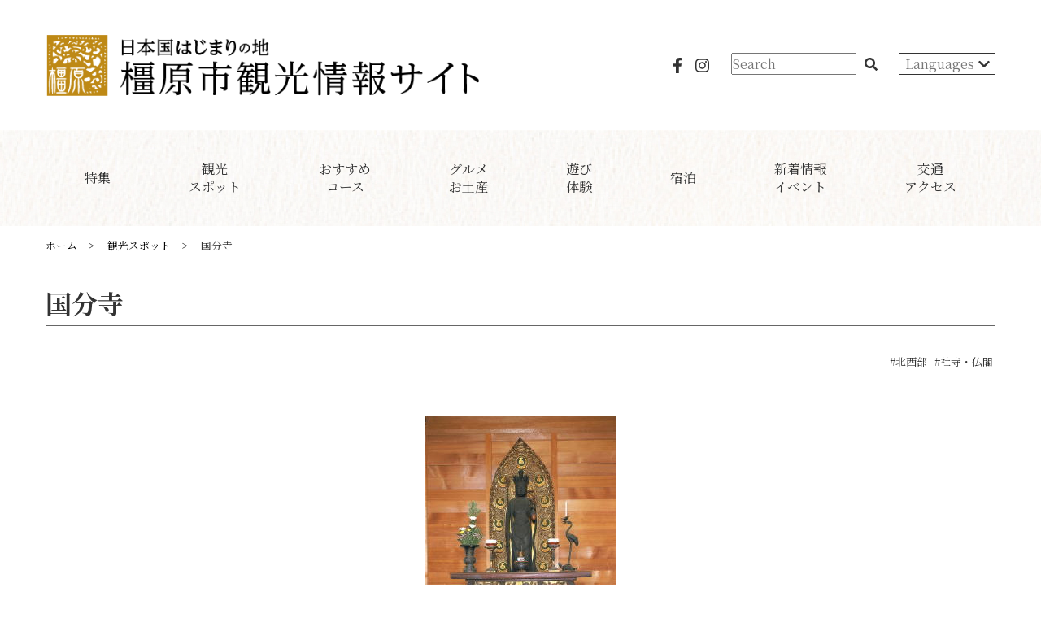

--- FILE ---
content_type: text/html; charset=UTF-8
request_url: https://kashihara-kanko.or.jp/spot/detail.php?sid=S00106
body_size: 20603
content:

<!DOCTYPE html>
<html lang="ja">
<meta charset="UTF-8">
<head>
<title>国分寺｜観光スポット｜橿原市観光情報サイト</title>

<meta name="description" content="奈良県橿原市の観光スポット「国分寺」をご紹介します。一般社団法人橿原市が運営する、奈良県橿原市の観光情報サイトです。">
<meta name="keywords" content="国分寺,観光スポット,kashihara,nara,asuka,">


<meta name="viewport" content="width=device-width, initial-scale=1.0, maximum-scale=2.0, user-scalable=yes">
<meta name="format-detection" content="telephone=no">

<meta name="twitter:card" content="summary_large_image"/>
<meta property="og:type" content="article">
<meta property="og:title" content="国分寺">
<meta property="og:description" content="奈良県橿原市の観光スポット「国分寺」をご紹介します。" />
<meta property="og:url" content="/spot/detail.php?sid=S00106">
<meta property="og:image" content="/img/ogp.jpg">

<!--[if lt IE 9 ]><meta http-equiv="X-UA-Compatible" content="IE=edge"><![endif]-->

<link rel="stylesheet" href="/css/normalize.css">
<link rel="stylesheet" href="/css/wysihtml5.css">
<link rel="stylesheet" href="/css/common.css?0825"  media="print, screen">
<link rel="stylesheet" href="/css/sp.css?0825" media="screen and (max-width: 767px)">
<link rel="stylesheet" href="/css/pc.css?0825" media="print, screen and (min-width: 768px)"> 
<link rel="apple-touch-icon" type="image/png" href="/img/apple-touch-icon-180x180.png">
<link rel="icon" type="img/png" href="/img/favicon.ico">
<link rel="preconnect" href="https://fonts.googleapis.com">
<link rel="preconnect" href="https://fonts.gstatic.com" crossorigin>
<link href="https://fonts.googleapis.com/css2?family=Sawarabi+Mincho&display=swap" rel="stylesheet">

<script src="https://ajax.googleapis.com/ajax/libs/jquery/1.11.3/jquery.min.js"></script>
<script src="/js/scriptCommon.js"></script>
<script src="/js/jquery.autoHeight.js"></script>
<script src="/js/ofi.min.js"></script>
<script async src="https://pagead2.googlesyndication.com/pagead/js/adsbygoogle.js?client=ca-pub-4441522016382521" crossorigin="anonymous"></script>
<link rel="stylesheet" href="https://cdnjs.cloudflare.com/ajax/libs/font-awesome/5.9.0/css/all.min.css" integrity="sha512-q3eWabyZPc1XTCmF+8/LuE1ozpg5xxn7iO89yfSOd5/oKvyqLngoNGsx8jq92Y8eXJ/IRxQbEC+FGSYxtk2oiw==" crossorigin="anonymous" referrerpolicy="no-referrer" />
<script src="https://cdnjs.cloudflare.com/ajax/libs/font-awesome/5.9.0/js/all.min.js" integrity="sha512-LW9+kKj/cBGHqnI4ok24dUWNR/e8sUD8RLzak1mNw5Ja2JYCmTXJTF5VpgFSw+VoBfpMvPScCo2DnKTIUjrzYw==" crossorigin="anonymous" referrerpolicy="no-referrer"></script>
<script>
  (function(d) {
    var config = {
      kitId: 'gvj2hoj',
      scriptTimeout: 3000,
      async: true
    },
    h=d.documentElement,t=setTimeout(function(){h.className=h.className.replace(/\bwf-loading\b/g,"")+" wf-inactive";},config.scriptTimeout),tk=d.createElement("script"),f=false,s=d.getElementsByTagName("script")[0],a;h.className+=" wf-loading";tk.src='https://use.typekit.net/'+config.kitId+'.js';tk.async=true;tk.onload=tk.onreadystatechange=function(){a=this.readyState;if(f||a&&a!="complete"&&a!="loaded")return;f=true;clearTimeout(t);try{Typekit.load(config)}catch(e){}};s.parentNode.insertBefore(tk,s)
  })(document);
</script>


<script>
//スマホ処理
	/*menu*/
$(document).ready(function(){
  $( function () {
    $( '.nlist' ).click( function () {
      $( '#globalNav' ).slideToggle( 300 );
      //$( 'body' ).toggleClass( 'active' );
      $( '.menu-trigger' ).toggleClass( 'active' );
      $( '.navigation' ).toggleClass( 'active' );
      } );
  } );
});

/*function toggleNav() {
    var body = document.body;
    var hamburger = document.getElementById('.nlist');
    var blackBg = document.getElementById('.menu-trigger');

    hamburger.addEventListener('click', function() {
      body.classList.toggle('active'); //メニュークリックでnav-openというクラスがbodyに付与
    });
    blackBg.addEventListener('click', function() {
      body.classList.remove('active'); //もう一度クリックで解除
    });
}
toggleNav();
  $('#globalNav a').on('click', function(){
          if (window.innerWidth <= 768) {
              $('.nav_btn').click();
          }
});*/
    
  $(document).ready(function($){
    if(window.matchMedia("(min-width: 767px)").matches) {
      $('#mainNav li a').autoHeight({column:9, clear:1});
    }
  });
</script>
<!-- Global site tag (gtag.js) - Google Analytics -->
<script async src="https://www.googletagmanager.com/gtag/js?id=G-TDM5HPMYDX"></script>
<script>
  window.dataLayer = window.dataLayer || [];
  function gtag(){dataLayer.push(arguments);}
  gtag('js', new Date());

  gtag('config', 'G-TDM5HPMYDX');
</script>
<!-- Global site tag (gtag.js) - Google Analytics(～20230701) -->
<script async src="https://www.googletagmanager.com/gtag/js?id=UA-223765644-1"></script>
<script>
  window.dataLayer = window.dataLayer || [];
  function gtag(){dataLayer.push(arguments);}
  gtag('js', new Date());

  gtag('config', 'UA-223765644-1');
</script><!--link,script common-->
  
<!--each page-->
<link rel="stylesheet" href="https://cdnjs.cloudflare.com/ajax/libs/font-awesome-animation/0.0.10/font-awesome-animation.css" type="text/css" media="all" />
<!--slider-->
<link rel="stylesheet" href="/js/slick/slick.css">
<link rel="stylesheet" href="/js/slick/slick-theme.css">
<script src="/js/slick/slick.js"></script>
<script src="/js/slick/slick.min.js"></script>
<!--news-->
  
  <script>
	
	$( function () {
		
		$( '#slideImgBox' ).slick( {
			centerMode: false,
			slidesToShow: 1,
			slidesToScroll: 1,
			dots: false,
			asNavFor: '#slideImgCP',
			pauseOnHover: false,
			autoplay: false,
    		autoplaySpeed:6000,
			speed: 2000,
      arrows: true,
		} );
			
		$( '#slideImgCP' ).slick( {
			slidesToShow: 5,
			slidesToScroll: 1,
			autoplay: false,
			asNavFor: '#slideImgBox',
			focusOnSelect: true,
		} );
		
	} );

</script>

</head>

<body id="spot" class="subpage detail">
  <div id="fb-root"></div>
  <script async defer crossorigin="anonymous" src="https://connect.facebook.net/ja_JP/sdk.js#xfbml=1&version=v11.0" nonce="UPCl923x"></script>

	<div id="wrap">
	<div id="header">
  <div class="headBg">
    <div class="headerAll">
      <header id="siteHeader" class="in">
        <h1 class="siteTtlImg wd50"><a href="/"><img src="/img/logo.png" alt="橿原市観光情報サイト"></a></h1>
        <div class="headerTop">
          <nav id="globalSub" class="flexWrap ifpc"> 
            <ul class="h_sns ifpc">
              <li><a href="https://www.facebook.com/kashiharashikankoukyoukai/posts/?ref=page_internal" target="_blank"><i class="fab fa-facebook-f"></i></a></li>
              <li><a href="https://www.instagram.com/kashihara_tourism/?utm_source=ig_embed" target="_blank"><i class="fab fa-instagram"></i></a></li>
            </ul>
            <form name="searchForm" action="/search/" method="post" class="searchForm">
              <input type="search" placeholder="Search" name="keyword">
              <button type="submit" class="siteSearch"><i class="fas fa-search"></i></button>
            </form>
                        <dl class="selectLang">
              <dt><span class="clGray">Languages</span><i class="fa fa-chevron-down ml5"></i></dt>
              <dd>
                <a href="">日本語</a>
                <a href="/en/?lang=en">English</a>
              </dd>
            </dl>
            <ul class="h_sns ifsp">
              <li><a href="https://www.facebook.com/kashiharashikankoukyoukai/posts/?ref=page_internal" target="_blank"><i class="fab fa-facebook-f"></i></a></li>
              <li><a href="https://www.instagram.com/kashihara_tourism/?utm_source=ig_embed" target="_blank"><i class="fab fa-instagram"></i></a></li>
            </ul>           
          </nav>
        </div>
      </header>
      	
    <!--トップページのみ表示-->
            
      <div class="navigation">
        <nav id="globalNav" >
          <div class="in">
            <h2 class="ifsp alc mb20">MENU</h2>
            <ul id="mainNav">
            <li><a href="/feature/"><span>特集</span></a></li>
              <li><a href="/spot/"><span>観光<br class="ifpc">スポット</span></a></li>
              <li><a href="/course/"><span>おすすめ<br class="ifpc">コース</span></a></li>
              <li><a href="/gourmet/"><span>グルメ<br class="ifpc"><span class="ifsp">・</span>お土産</span></a></li>
              <li><a href="/experience/?area_id=292050000"><span>遊び<br class="ifpc"><span class="ifsp">・</span>体験</span></a></li>
              <li><a href="/hotel/"><span>宿泊</span></a></li>
              <li><a href="/topics/"><span>新着情報<br class="ifpc"><span class="ifsp">・</span>イベント</span></a></li>
              <li><a href="/access/"><span>交通<br class="ifpc"><span class="ifsp">・</span>アクセス</span></a></li>
            </ul><!--/mainNav-->
			  
			  <nav id="globalSub" class="flexWrap ifsp">
            <ul class="h_sns">
              <li><a href="https://www.facebook.com/kashiharashikankoukyoukai/posts/?ref=page_internal" target="_blank"><i class="fab fa-facebook-f"></i></a></li>
              <li><a href="https://www.instagram.com/kashihara_tourism/?utm_source=ig_embed" target="_blank"><i class="fab fa-instagram"></i></a></li>
            </ul>
            <form name="searchForm" action="/search/" method="post" class="searchForm">
              <input type="search" placeholder="Search" name="keyword">
              <button type="submit" class="siteSearch"><i class="fas fa-search"></i></button>
            </form>
            <dl class="selectLang">
              <dd>
                <a href="">日本語</a>/
                <a href="/en/?lang=en">English</a>
              </dd>
            </dl>
          </nav>
          </div>
        </nav>
      </div>
    </div><!--/headerAll-->
  </div>
	<div class="nlist">
		<div class="menu-trigger">
			<span></span>
			<span></span>
			<span></span>
		</div>
	</div>

	

</div><!--/header-->
		<div id="container">
	
<div id="breadcrumbBox">
	<div class="in">
		<nav id="breadcrumb">
			<ul vocab="https://schema.org/" typeof="BreadcrumbList" class="bread__ul">
								<li property="itemListElement" typeof="ListItem">
					<a href="../" property="item" typeof="WebPage" class="bread__ul__btn">
						<span property="name">ホーム</span></a>
					<meta property="position" content="0" />
				</li>
												<li property="itemListElement" typeof="ListItem">
					<a href="./" property="item" typeof="WebPage" class="bread__ul__btn">
						<span property="name">観光スポット</span></a>
					<meta property="position" content="1" />
				</li>
												<li property="itemListElement" typeof="ListItem">
					<span property="name">国分寺</span>
					<meta property="position" content="2" />
				</li>
											</ul>
		</nav>
	</div>
</div>      
			<main>

        <section id="spotConts" class="contents">
          <div class="in">

            <h1>
                            国分寺            </h1>
              <div class="catBox alr">
                                                                    <p>#北西部</p>
                                                                                      <p>#社寺・仏閣</p>
                                                </div>

                        <div id="detailslideImg" class="in">
              <div id="slideImgBox">
                                <figure>
                  <div class="figure_detail alc"><img src="/img_data/S00106_1.jpg?20220331115705" alt="国分寺" class="ofi-contain"></div>
                                  </figure>
                              </div>
                          </div>
            

            <div class="expTxt">
                            <p>勝満山（しょうまんざん）満法院（まんぽういん）国分寺は浄土宗で、本尊は阿弥陀如来坐像、観音・勢至（せいし）両菩薩坐像が両側に配されています。 霊験あらたかな如来で多くの信仰を集めています。他に、善導大師（ぜんどうだいし）・円光大師（えんこうだいし）像などが祀られています。 また、本道灰の収蔵庫には、平安時代中期の作品、国の重要文化財に指定されている十一面観音立像があります（非公開）。 欅（けやき）の一木造りで、膝下には当時の特徴的な技法である翻波式衣文（ほんぱしきえもん）が刻まれています。 平成15年に焼失した本堂は、明治時代の小学校の前身である「培擁社」（ばいようしゃ）として使われていました。</p>            </div>
            
          </div><!--/in-->

          <div class="bg">
            <div class="in">
                <div class="detailBox">
                  <!--<h3 class="sqHL"><span>基</span><span>本</span><span>情</span><span>報</span></h3>-->
                                      <div class="detailTable">
                                          <dl class="deDlBox">
                        <dt>住所</dt>
                        <dd>奈良県橿原市八木町</dd>
                      </dl>
                                          <dl class="deDlBox">
                        <dt>交通・アクセス</dt>
                        <dd>JR畝傍駅　徒歩約3分<br />
近鉄八木西口駅　徒歩約5分<br />
近鉄大和八木駅　徒歩約6分</dd>
                      </dl>
                                        </div>
                                  </div>
              </div>
          </div>
          <div class="in">
                              <div class="gMap">
                  <!--<h3 class="sqHL"><span>周</span><span>辺</span><span>地</span><span>図</span></h3>-->
                  <iframe src="https://www.google.com/maps/embed?pb=!1m18!1m12!1m3!1d3287.706103908465!2d135.79255611511184!3d34.5103343804837!2m3!1f0!2f0!3f0!3m2!1i1024!2i768!4f13.1!3m3!1m2!1s0x60013326a9d71fe3%3A0x8386b5b8302d4e78!2z5ZyL5YiG5a-6!5e0!3m2!1sja!2sjp!4v1645154284884!5m2!1sja!2sjp" width="600" height="450" style="border:0;" allowfullscreen="" loading="lazy"></iframe>                </div>
                          
          </div><!-- /in -->
        </section><!--/contents-->
        
                <div class="grayBg">
        <section id="recommendBox" class="contents">
          <div class="in">
            <h3 class="recoHL">周辺観光スポット</h1>

            <div id="spotLists" class="commonLists clm3 spclm2">


                                  <div class="commonBox">
                    <a href="/spot/detail.php?sid=S00094">
                      <p class="squareImg">
                                                  <img src="/img_data/S00094_1.jpg?20220915090115" alt="JR畝傍駅" class="ofi">
                                              </p>
                      <div class="detail">
                        <p>JR畝傍駅</p>
                      </div>
                    </a>
                  </div>
                                  <div class="commonBox">
                    <a href="/spot/detail.php?sid=S00043">
                      <p class="squareImg">
                                                  <img src="/img_data/S00043_1.jpg?20220915090710" alt="横大路" class="ofi">
                                              </p>
                      <div class="detail">
                        <p>横大路</p>
                      </div>
                    </a>
                  </div>
                                  <div class="commonBox">
                    <a href="/spot/detail.php?sid=S00088">
                      <p class="squareImg">
                                                  <img src="/img_data/S00088_1.jpg?20241227012548" alt="重要文化財高木家住宅" class="ofi">
                                              </p>
                      <div class="detail">
                        <p>重要文化財高木家住宅</p>
                      </div>
                    </a>
                  </div>
                            </div>
          </div>
        </section><!--/contents-->
        </div>
                
        
			</main>
        
		</div><!--/container-->

	<div id="social">
			
	<!--facebook-->
	<p class="sclFb"><a target="_blank" href="https://www.facebook.com/sharer.php?u=/spot/detail.php?sid=S00106" class="fb-xfbml-parse-ignore"><i class="fab fa-facebook-f"></i><br><span></span></a></p>

	<!--twitter-->
	<p class="sclTw"><a class="button-twitter" href="http://twitter.com/intent/tweet?text=国分寺&nbsp;&nbsp;&amp;url=/spot/detail.php?sid=S00106" onclick="window.open(encodeURI(decodeURI(this.href)), 'tweetwindow', 'width=550, height=450, personalbar=0, toolbar=0, scrollbars=1, resizable=1' ); return false;" target="_blank"><i class="fab fa-twitter"></i><br><span></span></a></p>
	
	<!-- LINE -->
	<p class="sclLINE"><a href="http://line.me/R/msg/text/?国分寺%0D%0A/spot/detail.php?sid=S00106"><i class="fab fa-line"></i><br><span></span></a>
	</p>

</div><!--/social-->

      <script async src="https://pagead2.googlesyndication.com/pagead/js/adsbygoogle.js?client=ca-pub-4441522016382521"
         crossorigin="anonymous"></script>
    <ins class="adsbygoogle alc mb60"
         style="display:block"
         data-ad-client="ca-pub-4441522016382521"
         data-ad-slot="2597156831"
         data-ad-format="rectangle"
         data-full-width-responsive="true"></ins>
    <script>
         (adsbygoogle = window.adsbygoogle || []).push({});
    </script>
<p id="pageTop"><a href="#"></a></p>
<footer id="footer" class="alcPC">
  <div class="in">
    <div class="both">
    <nav class="footTopNav ifpc">
      <ul>
        <li><a href="/about/">橿原市について</a></li>
        <li><a href="/feature/">特集</a></li>
        <li><a href="/spot/">観光<span class="nl">スポット</span></a></li>
        <li><a href="/course/">おすすめ<span class="nl">コース</span></a></li>
        <li><a href="/gourmet/">グルメ・<span class="nl">お土産</span></a></li>
        <li><a href="/experience/?area_id=292050000">遊び・<span class="nl">体験</span></a></li>
        <li><a href="/hotel/">宿泊</a></li>
        <li><a href="/topics/">新着情報・<span class="nl">イベント</span></a></li>
        <li><a href="/access/">交通・<span class="nl">アクセス</span></a></li>
      </ul>
    </nav>
    <nav class="footMidNav">
      <ul class="clm5">
        <li class="ifsp"><a href="/about/">橿原市について</a></li>
        <li><a href="/pamphlet/">観光パンフレット</a></li>
        <li><a href="/feature/detail.php?fid=34">橿原市観光親善大使</a></li>
        <li><a href="/volunteer/">ボランティアガイド</a></li>
        <li><a href="/contact/">お問い合わせ</a></li>
        <li><a href="/association/memberlist/">協会会員紹介</a></li>
      </ul>
    </nav>
    <nav class="footBtmNav">
      <ul>
        <li><a href="/kiyaku.php">サイト利用規約</a></li>
        <li><a href="/association/">観光協会について</a></li>
        <li><a href="/policy.php">個人情報保護について</a></li>
        <li><a href="/link.php">関連サイト</a></li>
        <li><a href="/contact/pamphlet.php">観光パンフレット請求</a></li>
        <li><a href="/sitemap.php">サイトマップ</a></li>
      </ul>
    </nav>
    </div>
  </div>
    <div class="addressBox">
      <div class="in">
        <div class="footAddress alc mb20">
          <p class="fs12 bold">一般社団法人橿原市観光協会</p>
          <p>〒634-0812 奈良県橿原市今井町2-3-5（今井まちなみ交流センター内）</p>
          <p>TEL：0744-20-1123／FAX：0744-23-0223</p>
        </div>

        </div>
        <p class="siteTtlImg"><a href=""><img src="/img/logo.png" alt="橿原市観光情報サイト"></a></p>
        <p id="copyright">Copyright &copy; Kashihara City Tourism Association</p>
      </div>
    </div>
</footer>
	</div><!--/wrap-->
 
</body>
</html>

--- FILE ---
content_type: text/html; charset=utf-8
request_url: https://www.google.com/recaptcha/api2/aframe
body_size: 268
content:
<!DOCTYPE HTML><html><head><meta http-equiv="content-type" content="text/html; charset=UTF-8"></head><body><script nonce="Eqqsj-ZTF5AXJEKtPalQlw">/** Anti-fraud and anti-abuse applications only. See google.com/recaptcha */ try{var clients={'sodar':'https://pagead2.googlesyndication.com/pagead/sodar?'};window.addEventListener("message",function(a){try{if(a.source===window.parent){var b=JSON.parse(a.data);var c=clients[b['id']];if(c){var d=document.createElement('img');d.src=c+b['params']+'&rc='+(localStorage.getItem("rc::a")?sessionStorage.getItem("rc::b"):"");window.document.body.appendChild(d);sessionStorage.setItem("rc::e",parseInt(sessionStorage.getItem("rc::e")||0)+1);localStorage.setItem("rc::h",'1769117419518');}}}catch(b){}});window.parent.postMessage("_grecaptcha_ready", "*");}catch(b){}</script></body></html>

--- FILE ---
content_type: text/css
request_url: https://kashihara-kanko.or.jp/css/wysihtml5.css
body_size: 2780
content:
.wysiwyg-font-size-smaller {
  /*font-size: smaller;*/
	font-size: 80%;
}

.wysiwyg-font-size-larger {
  /*font-size: larger;*/
	font-size: 130%;
}

.wysiwyg-font-size-xx-large {
  font-size: xx-large;
}

.wysiwyg-font-size-x-large {
  font-size: x-large;
}

.wysiwyg-font-size-large {
  font-size: large;
}

.wysiwyg-font-size-medium {
  /*font-size: medium;*/
	font-size: 100%;
}

.wysiwyg-font-size-small {
  font-size: small;
}

.wysiwyg-font-size-x-small {
  font-size: x-small;
}

.wysiwyg-font-size-xx-small {
  font-size: xx-small;
}

.wysiwyg-color-black {
  /*color: black;*/
	color: #333333;
}

.wysiwyg-color-silver {
  color: silver;
}

.wysiwyg-color-gray {
  color: gray;
}

.wysiwyg-color-white {
  color: white;
}

.wysiwyg-color-maroon {
  color: maroon;
}

.wysiwyg-color-red {
  color: red;
}

.wysiwyg-color-purple {
  color: purple;
}

.wysiwyg-color-fuchsia {
  color: fuchsia;
}

.wysiwyg-color-green {
  color: green;
}

.wysiwyg-color-lime {
  color: lime;
}

.wysiwyg-color-olive {
  color: olive;
}

.wysiwyg-color-yellow {
  color: yellow;
}

.wysiwyg-color-navy {
  color: navy;
}

.wysiwyg-color-blue {
  color: blue;
}

.wysiwyg-color-teal {
  color: teal;
}

.wysiwyg-color-aqua {
  color: aqua;
}

.wysiwyg-color-pink {
  color: hotpink;
}

.wysiwyg-color-orange {
  color: orange;
}

.wysiwyg-text-align-right {
  text-align: right;
}

.wysiwyg-text-align-center {
  text-align: center;
}

.wysiwyg-text-align-left {
  text-align: left;
}

.wysiwyg-text-align-justify {
  text-align: justify;
}

.wysiwyg-float-left {
  float: left;
  margin: 0 8px 8px 0;
}

.wysiwyg-float-right {
  float: right;
  margin: 0 0 8px 8px;
}

.wysiwyg-clear-right {
  clear: right;
}

.wysiwyg-clear-left {
  clear: left;
}

.mainTxt i,
.wysihtml5-editor i {
	font-family:"ＭＳ ゴシック", "MS Gothic", "Osaka－等幅", Osaka-mono, monospace;
	
}


.wysihtml5-sandbox{
	/*width: 700px !important;*/
	height: 400px !important;
	padding: 5px !important;
}
.wysihtml5-editor h3 {
	margin-top: 10px;
	margin-bottom: 5px;
	padding-left: 5px;
	border-left: 5px #ccc solid;
	font-size: 1.2em;
	line-height: 1.2em;
}
.wysihtml5-editor h4 {
	margin-top: 10px;
	margin-bottom: 5px;
	padding-left: 5px;
	border-left: 3px #ccc double;
	font-size: 1.1em;
	line-height: 1.1em;
}

.wysihtml5-editor table,
.wysihtml5-editor th,
.wysihtml5-editor td {
	border: #999 1px solid;
}

.wysihtml5-editor th,
.wysihtml5-editor td {
	min-width: 30px;
}

.wysihtml5-editor table td.wysiwyg-tmp-selected-cell,
.wysihtml5-editor table th.wysiwyg-tmp-selected-cell {
	outline: 2px solid #66BAFF;
}

--- FILE ---
content_type: text/css
request_url: https://kashihara-kanko.or.jp/css/common.css?0825
body_size: 26221
content:
@charset "utf-8";
@import url(//fonts.googleapis.com/earlyaccess/notosansjp.css);
@import url(//fonts.googleapis.com/earlyaccess/notosansjapanese.css);
@import url("https://fonts.googleapis.com/css2?family=Noto+Serif+JP:wght@400;700&display=swap");
@font-face {
  font-family: YuGothicM;
  src: local(Yu Gothic Medium);
}
/* --------------
 reset
-------------- */
body,
div,
dl,
dt,
dd,
ul,
ol,
li,
h1,
h2,
h3,
h4,
h5,
h6,
pre,
code,
form,
fieldset,
legend,
input,
textarea,
p,
blockquote,
th,
td {
  margin: 0;
  padding: 0;
}
ol,
ul {
  list-style: none;
}
caption {
  text-align: left;
}

img {
  max-width: 100% !important;
  height: auto;
  vertical-align: bottom;
}
iframe {
  max-width: 100% !important;
  border: 0;
}

/* --------------
 clearfix
-------------- */
div:after,
ul:after,
ol:after,
dl:after,
header:after,
footer:after,
nav:after,
section:after,
article:after {
  content: "";
  display: block;
  clear: both;
}

/* --------------
 base
-------------- */
body {
  color: #333333;
  font: 16px/1.6 "Noto Serif JP", "游明朝", "YuMincho", "ヒラギノ明朝 ProN W3",
    "Hiragino Mincho ProN", "HG明朝E", "ＭＳ Ｐ明朝", "ＭＳ 明朝", "MS PMincho",
    serif;
  word-wrap: break-word;
  overflow-wrap: break-word;
  background-color: #fff;
}
.in {
  width: 100%;
  margin: 0 auto;
}

@media all and (-ms-high-contrast: none) {
  body {
    font: 16px/1.6 "メイリオ", Meiryo, YuGothic, YuGothicM, 游ゴシック体,
      "Yu Gothic", YuGothic, "Noto Sans JP", "Century Gothic",
      "ヒラギノ角ゴシック Pro", "Hiragino Kaku Gothic Pro", "ＭＳ Ｐゴシック",
      "MS PGothic", sans-serif;
  }
}

.serif {
  font-family: "Noto Serif JP", "游明朝", YuMincho, "ヒラギノ明朝 ProN W3",
    "Hiragino Mincho ProN", "HG明朝E", "ＭＳ Ｐ明朝", "ＭＳ 明朝", serif;
}

.sans-serif {
  font-family: "Noto Sans JP", "Century Gothic", YuGothic, YuGothicM,
    游ゴシック体, "Yu Gothic", YuGothic, "ヒラギノ角ゴシック Pro",
    "Hiragino Kaku Gothic Pro", メイリオ, Meiryo, "ＭＳ Ｐゴシック",
    "MS PGothic", sans-serif;
}

body * {
  box-sizing: border-box;
}

h1,
h2,
h3,
h4,
h5,
h6 {
  line-height: 1.2;
  word-break: break-word !important;
}
h1 {
  font-size: 1.5em;
}
h2 {
  font-size: 1.3em;
}
h3 {
  font-size: 1.2em;
}
h4 {
  font-size: 1.1em;
}
h5 {
  font-size: 1em;
}
h6 {
  font-size: 1em;
}

.clNavy {
  color: #0f4261;
}

.clRed {
  color: #e10003;
  font-weight: bold;
}
.clBlack {
  color: #000;
}
.clGray {
  color: #777;
}
/* link */
a {
  color: #333;
  text-decoration: none;
  z-index: 1;
}
a:hover {
  color: #999;
  transition: 0.3s;
  /*text-decoration: underline;*/
  /*-moz-opacity:0.7;
  opacity: .7;*/
}
a:hover img {
  -moz-opacity: 0.7;
  opacity: 0.7;
}

/* --------------
 modules css
-------------- */
/* ---------- font weight */
.thin {
  font-weight: 100 !important;
}
.demilight {
  font-weight: 300 !important;
}
.normal {
  font-weight: 400 !important;
}
.medium {
  font-weight: 500 !important;
}
.bold {
  font-weight: 700 !important;
}
.black {
  font-weight: 900 !important;
}

/* ---------- align */
.alc {
  text-align: center !important;
}
.alr {
  text-align: right !important;
}
.all {
  text-align: left !important;
}

.alt {
  vertical-align: top !important;
}
.alb {
  text-align: bottom !important;
}

/* ---------- float */
.noFloat {
  float: none !important;
}

/* ---------- Cancele */
.both {
  clear: both;
}

/* ---------- margin,padding */
.mb0 {
  margin-bottom: 0px !important;
}
.mb3 {
  margin-bottom: 3px !important;
}
.mb5 {
  margin-bottom: 5px !important;
}
.mb10 {
  margin-bottom: 10px !important;
}
.mb15 {
  margin-bottom: 15px !important;
}
.mb20 {
  margin-bottom: 20px !important;
}
.mb25 {
  margin-bottom: 25px !important;
}
.mb30 {
  margin-bottom: 30px !important;
}
.mb35 {
  margin-bottom: 35px !important;
}
.mb40 {
  margin-bottom: 40px !important;
}
.mb45 {
  margin-bottom: 45px !important;
}
.mb50 {
  margin-bottom: 50px !important;
}
.mb55 {
  margin-bottom: 55px !important;
}
.mb60 {
  margin-bottom: 60px !important;
}
.mb70 {
  margin-bottom: 70px !important;
}
.mb80 {
  margin-bottom: 80px !important;
}
.mb90 {
  margin-bottom: 90px !important;
}
.mb100 {
  margin-bottom: 100px !important;
}

.ml0 {
  margin-left: 0px !important;
}
.ml5 {
  margin-left: 5px !important;
}
.ml10 {
  margin-left: 10px !important;
}
.ml20 {
  margin-left: 20px !important;
}
.ml30 {
  margin-left: 30px !important;
}

.mr0 {
  margin-right: 0px !important;
}
.mr5 {
  margin-right: 5px !important;
}
.mr10 {
  margin-right: 10px !important;
}
.mr20 {
  margin-right: 20px !important;
}
.mr30 {
  margin-right: 30px !important;
}

.mt0 {
  margin-top: 0px !important;
}
.mt3 {
  margin-top: 3px !important;
}
.mt5 {
  margin-top: 5px !important;
}
.mt10 {
  margin-top: 10px !important;
}
.mt15 {
  margin-top: 15px !important;
}
.mt20 {
  margin-top: 20px !important;
}
.mt30 {
  margin-top: 30px !important;
}
.mt50 {
  margin-top: 50px !important;
}

.pb0 {
  padding-bottom: 0px !important;
}
.pb3 {
  padding-bottom: 3px !important;
}
.pb5 {
  padding-bottom: 5px !important;
}
.pb10 {
  padding-bottom: 10px !important;
}
.pb20 {
  padding-bottom: 20px !important;
}
.pb30 {
  padding-bottom: 30px !important;
}

.pt0 {
  padding-top: 0px !important;
}
.pt3 {
  padding-top: 3px !important;
}
.pt5 {
  padding-top: 5px !important;
}
.pt10 {
  padding-top: 10px !important;
}
.pt15 {
  padding-top: 15px !important;
}
.pt20 {
  padding-top: 20px !important;
}
.pt30 {
  padding-top: 30px !important;
}

.pl0 {
  padding-left: 0px !important;
}
.pl3 {
  padding-left: 3px !important;
}
.pl5 {
  padding-left: 5px !important;
}
.pl10 {
  padding-left: 10px !important;
}
.pl20 {
  padding-left: 20px !important;
}

.pr0 {
  padding-right: 0px !important;
}
.pr3 {
  padding-right: 3px !important;
}
.pr5 {
  padding-right: 5px !important;
}
.pr10 {
  padding-right: 10px !important;
}
.pr20 {
  padding-right: 20px !important;
}

/* ----- text */
.txtS {
  color: #666;
  font-size: 85%;
}

.txtNavy {
  color: #0f4261;
}

.clLtBl a {
  /* color: #00839e; */
}

/* ----- text 縦書き */

.taketori-col {
  height: auto !important;
  padding-bottom: 0 !important;
}

/* ----- list */
.ulDisc {
  margin-left: 22px;
  line-height: 1.4;
  list-style: outside disc;
}

li.discNone {
  list-style: none !important;
  margin-bottom: 0 !important;
}

.olDecimal {
  margin-left: 22px;
  list-style: outside decimal;
}
.olInitial {
  list-style: initial;
  margin: 1em;
}

.ulDisc li,
.olDecimal li {
  margin-bottom: 10px;
}

/* ----- decoration (button, etc...) */

/* ----- button */

/* ----- img */
.ofi {
  object-fit: cover;
  font-family: "object-fit: cover;";
}

.ofi-contain {
  object-fit: contain;
  font-family: "object-fit: contain;";
}

.siteSearch {
  background: none;
  border: none;
}
.squareImg::before {
  content: "";
  display: block;
  padding-top: 100%;
}

.squareImg img {
  position: absolute;
  width: 100%;
  height: 100%;
  top: 0;
  right: 0;
  bottom: 0;
  left: 0;
  margin: auto;
  object-fit: cover;
}
#homeSns .squareImg img {
  position: absolute;
  width: 100%;
  height: 100%;
  top: 0;
  right: 0;
  bottom: 0;
  left: 0;
  margin: auto;
}

.img75 {
  position: relative;
}
.img75::before {
  content: "";
  display: block;
  padding-top: 75%;
}
.img75 img {
  position: absolute;
  width: 100%;
  height: 100%;
  top: 0;
  right: 0;
  bottom: 0;
  left: 0;
  margin: auto;
}

/* ----- imgbox */

.imgBox {
  position: relative;
  width: 100%;
  overflow: hidden;
}

.imgBox img {
  width: 100%;
  height: auto;
  position: absolute;
  top: 50%;
  left: 50%;
  transform: translate(-50%, -50%);
}

/* ----- margin,padding for contents */

/* ----- fadein */

.fadein {
  opacity: 0.1;
  transform: translate(0, 120px);
  transition: all 800ms;
}

/* 画面内に入った状態 */
.fadein.scrollin {
  opacity: 1;
  transform: translate(0, 0);
}

/* ----- background color */

.beigeBg {
  background-color: #f7f5f4;
}

.bgPink {
  background: url("../img/bgPink.jpg");
}

/* ----- coming soon用（後、削除） */

a.eventNone {
  pointer-events: none !important;
}

/* ----- flex */
.flex {
  display: flex;
}
.flexWrap {
  display: flex;
  flex-wrap: wrap;
}

/* ----- 折り返し */
.nl {
  display: inline-block;
}

/* ----- slick */
.slick-prev,
.homeSlide .slick-next {
  z-index: 10;
}
.slick-slider .slick-prev::before,
.slick-slider .slick-next::before {
  font-family: "Font Awesome 5 Free";
  font-weight: 900;
  opacity: 1;
}
.slick-slider .slick-prev::before {
  content: "\f053";
}
.slick-slider .slick-next::before {
  content: "\f054";
}

#mv .slick-prev::before,
#mv .slick-next::before {
  font-size: 30px;
}
#mv .slick-prev {
  left: 30px;
}
#mv .slick-next {
  right: 30px;
}

.homeSlide .slick-prev,
.homeSlide .slick-next {
  top: auto;
  bottom: -60px;
}
.homeSlide .slick-prev:before,
.homeSlide .slick-next:before {
  color: #333;
  font-size: 15px;
}
.homeSlide .slick-dots li button:before {
  content: "◆";
  opacity: 1;
  font-size: 12px;
}
.homeSlide .slick-dots li.slick-active button:before {
  color: #f00;
}

.homeSlideBox h3 {
  line-height: 1.6;
}

/* --------------
 tdc reset
-------------- */

main button,
main input,
main select,
main textarea {
  -webkit-appearance: auto;
  -moz-appearance: auto;
  appearance: auto;
  background: auto;
  border: solid 1px #999;
}
#container select {
  font-weight: normal;
  border: solid 1px #999;
  border-radius: 0;
  background: #fff;
  /*background-repeat: no-repeat;
  background-position: 100% 50%;*/
}
#container select option {
  font-weight: normal;
}

/* --------------
 common
-------------- */

/* =header
-------------------------------------------------------------- **/

#mv {
  text-align: center;
  margin: 0 auto;
}
#mv p {
  position: relative;
  width: 100%;
}
#mv p::before {
  content: "";
  display: block;
}
#mv p img {
  position: absolute;
  width: 100%;
  height: 100%;
  top: 0;
  right: 0;
  bottom: 0;
  left: 0;
  margin: auto;
  object-fit: cover;
}
#mv .slick-track {
  display: flex;
}
#mv .slick-slide {
  float: none;
}
#mv .slick-slide a {
  display: block;
}
#mv .slick-slide .imgBox {
  position: relative;
  overflow: hidden;
  width: 100%;
  height: 100%;
}
#mv .slick-slide img {
  margin: auto;
  width: 100%;
  height: 100%;
}

#header a {
  color: #333;
}
#header a:hover {
  color: #999;
}

/* =siteHeader
---------------------------------------------------- */

.navOutside {
  /*filter: drop-shadow(2px 4px 6px rgba(0,0,0,.14));*/
  background-color: #fff;
}

@media all and (-ms-high-contrast: none) {
  .navOutside {
    box-shadow: 2px 4px 6px rgba(0, 0, 0, 0.14);
  }
}

#siteHeader {
  text-align: left;
}

#globalSub .h_sns {
  display: flex;
  font-size: 1.2em;
}

#globalNav li {
  /*padding: .5em .5em .3em;*/
}

/* =globalNav
---------------------------------------------------- */

/* =container
-------------------------------------------------------------- **/
/* =breadcrumb
---------------------------------------------------- */

.bread__ul li {
  display: inline-block;
}

.bread__ul li a {
  color: #000;
}

.bread__ul li a:after {
  content: "　>　";
}

/* =headline / titles
---------------------------------------------------- */

/* =sidebar
---------------------------------------------------- */
/* =aside
------------------------------------------ */

/* =footer
-------------------------------------------------------------- **/

#footer {
  background-color: #f1f0f0;
}

/* =siteFooter
---------------------------------------------------- */

/* =copyright
---------------------------------------------------- */
#copyright {
  font-size: 0.8em;
}

/* =pageTop
---------------------------------------------------- */
#pageTop {
  display: block;
  position: fixed;
  z-index: 6;
}

#pageTop a {
  background: url(../img/pagetop.png) no-repeat;
  background-size: contain;
  display: block;
  position: fixed;
  bottom: 10%;
  right: 0;
  width: 70px;
  height: 50px;
}

/* =#social
---------------------------------------------------- */
#social {
  display: flex;
  justify-content: center;
  margin-top: 30px;
  margin-bottom: 30px;
}
#social > p {
  margin: 0 0.2em;
  text-align: center;
}
#social a {
  display: block;
  color: #fff;
  padding: 0.5em;
  width: 40px;
  height: 40px;
}
#social a:hover {
  opacity: 0.7;
}
#social a i {
  font-size: 1.2rem;
}
#social a span {
  font-size: 0.8rem;
}
.sclFb a {
  background-color: #1877f2;
}
.sclTw a {
  background-color: #1da1f2;
}
.sclLINE a {
  background-color: #06c755;
}

/* =pagenation
---------------------------------------------------- */
.pager b {
  background-color: #7e972c;
  color: #fff;
  border: 1px solid #7e972c;
  padding: 0.2em 0.5em;
  margin: 0 0.2em 1em;
  display: inline-block;
}
.pager a {
  border: 1px solid #7e972c;
  padding: 0.2em 0.5em;
  color: #7e972c;
  margin: 0 0.2em 1em;
  display: inline-block;
}

/* --------------
 home contents
-------------- */
/* =visual
---------------------------------------------------- */

/* =top
---------------------------------------------------- */
#home h2 {
  text-align: center;
}

/* = about*/

/* =news */
.tabmenu {
  clear: both;
}
.tabmenu li.select {
  background-color: #f00;
  color: #fff;
  cursor: default;
}
.tabmenu li {
  background-color: #999;
  color: #fff;
  cursor: pointer;
  width: 150px;
  padding: 0.2em 0;
  font-size: 0.9em;
}

#homeNewsEvent .tabcont dl {
  padding: 1em 0;
  border-bottom: solid 1px #aaa;
}
#homeNewsEvent .tabcont > li ul li:last-child dl {
  border-bottom: none;
}

#homeNewsEvent .tabcont dt {
  float: left;
}
#homeNewsEvent .tabcont dd {
  float: right;
}

.linkTri {
  position: relative;
  display: inline-block;
}
.linkTri::before {
  position: absolute;
  left: -1.2em;
  content: "\f0da";
  font-family: "Font Awesome 5 Free";
  font-weight: 900;
  color: #f00;
}

/* = */

/* --------------
 subpages contents
-------------- */

/* = slide */

#slideImgCP .slick-track {
  transform: translate3d(0, 0, 0) !important;
}

#slideImgCP .slick-track {
  display: flex !important;
  justify-content: center !important;
  width: 100% !important;
}

#slideImgCP {
  text-align: center;
}

#slideImgCP .imgBox {
  height: 80px;
  margin: 0 2% 0 0;
}

#slideImgCP .imgBox:last-child {
  margin-right: 0;
}

#slideImgCP .imgBox.thumbnail-current {
  opacity: 0.5;
}

#slideImgCP img {
  opacity: 0.6;
}

#slideImgCP .slick-current img {
  opacity: 1;
}

/* =page
---------------------------------------------------- */

/*common*/
.subpage main h1 {
  border-bottom: solid 1px #666;
}
h3.sqHL {
  margin-bottom: 1.5em;
}
h3.sqHL span {
  border: solid 1px #999;
  padding: 0.15em 0.35em;
  margin-right: 0.1em;
}
h3.recoHL {
  text-align: center;
  padding: 0.3em 0;
  border-top: solid #333 1px;
  border-bottom: solid #333 1px;
  letter-spacing: 0.5em;
  margin-bottom: 20px;
}
h3.LinkHL {
  border-bottom: solid 1px #333;
  padding-bottom: 0.3em;
  letter-spacing: 0.5em;
}
.subpage h4 {
  margin: 10px 0 5px;
}

.catBox p {
  display: inline-block;
  margin: 0 0.2em;
  font-size: 0.8em;
}

/*index*/
.index .contentList dl {
  padding: 1em 0;
  /*border-bottom: solid 1px #aaa;*/
}
.index .contentList dl:last-child {
  border-bottom: none;
}
.index .contentList dl a {
  clear: both;
}

/*detail*/
.detailBox .detailTable {
  /* border: solid 1px #cbc5c0; */
}
.detailBox dl.deDlBox {
  border-bottom: solid 1px #e6e2e1;
}
.detailBox dl.deDlBox:last-child {
  border-bottom: none;
}

#detailslideImg #slideImgBox figure .figure_detail img {
  max-height: 700px;
  object-fit: scale-down;
}

/*topics*/
.index article.card a {
  display: flex;
}
.index article.card figure {
  width: 10%;
}
.index article.card .card-section {
  margin: 1em;
  width: 85%;
}

.index article.card .imgBox {
  position: static;
}

.index article.card .card-section h3 {
}
.detail .tbl-topics {
  margin-bottom: 20px;
}
.detail .tbl-topics th {
  padding: 0.2em 0.5em;
}
.detail .tbl-topics td {
  border: none;
}

/*course*/
#courseLists .commonBox {
  margin: 20px auto;
}
#courseLists .commonBox a {
  display: flex;
}
#courseLists .commonBox .imgBox {
  width: 20%;
  height: 15vw;
  margin-right: 3%;
}
#courseLists .commonBox .detail {
  width: 75%;
}

/* =search
------------------------------- */

.search-box {
  padding: 5px;
  border-bottom: #ddd dashed 1px;
}

.search-box .search-box-terms {
  padding-top: 1rem;
}
.search-box .search-box-terms .search-box-terms-item {
  display: inline-block;
  padding: 5px;
}
.search-box .search-box-btn {
  padding: 1rem 0;
}
.search-box input[type="search"],
.search-box input[type="text"],
.search-box select {
  padding: 5px;
}
.coursePointSummary {
  border: #aaa double 3px;
  padding: 1%;
} /*
.bdr-course {
  border-color: #d0c700 !important;
}*/
.contents p {
  margin-bottom: 1rem;
}
.coursePointSummary h2 {
  margin-top: -1.2em;
}
.coursePointSummary h2 b {
  background: #fff;
  padding: 0.1em 0.8em;
}
/*.cl-course {
  color: #d0c700;
}
.cl-bike {
  color: #A0D886;
} 
.cl-car {
 
  color: #E95D5F;
}
.cl-walk {
  color: #EB9923;
}
.cl-bus {
  color: #23c3eb;
}*/
.frame {
  position: relative;
} /*
.fa-car {
  position: absolute;
  top: 35%;
  left: 5%;
  font-size: 90%;
}
.fa-bus {
  position: absolute;
  top: 45%;
  left: 10%;
  font-size: 80%;
}
.fa-bicycle {
  position: absolute;
  top: 50%;
  left: 6%;
  font-size: 70%;
}
.fa-walking {
  position: absolute;
  top: 45%;
  left: 23%;
  font-size: 80%;
}*/

.fa-car-side {
  /* transform: rotate(344deg); */
}

.fa-lg .clWt {
  position: absolute;
  line-height: 0.75em;
  vertical-align: -0.0667em;
  font-size: 80%;
  top: 20%;
}
.coursePointSummary li + li:before {
  content: "";
  width: 0;
  height: 0;
  margin: 3px;
  margin-right: 5px;
  border-color: transparent;
  border-width: 5px 0 5px 8px;
  border-style: solid;
  border-left-color: #aaa;
  display: inline-block;
  vertical-align: middle;
}
.coursePointSummary li {
  display: inline-block;
}
.mainImg img {
  width: 100% !important;
}
.btnSquare .next,
.btnSquare2 .next,
.btnSquare3 .next,
.btnRound .next {
  display: block;
  height: 1em;
  position: absolute;
  top: 0;
  bottom: 0;
  right: 1em;
  margin: auto;
}

#courseDetail .pointBox h2 {
  padding: 12px 0.5em;
  position: relative;
  z-index: 1;
  border: 5px solid #eee; /* 線の太さ・種類・色 */
  position: relative;
  z-index: 0;
}

#courseDetail .pointBox h2:before {
  border-top: 5px solid #f0b8bf; /* 一部だけ異なる線の太さ・種類・色 */
  border-left: 5px solid #f0b8bf; /* 一部だけ異なる線の太さ・種類・色 */
  content: "";
  display: block;
  position: absolute;
  top: -5px;
  left: -5px;
  width: 20px;
  height: 20px;
  z-index: 1;
}
#courseDetail .pointBox h2:before {
  top: 0;
}
#courseDetail .pointBox h2:after {
  bottom: 0;
}
.btn-d {
  display: inline-block;
  margin: 0.25rem;
  padding: 1rem 1.5rem;
  text-align: center;
  color: #222;
  font-weight: bold;
  border-radius: 10px;
  background-image: -webkit-gradient(
    linear,
    left top,
    right top,
    from(rgba(255, 255, 255, 0.5)),
    to(rgba(255, 255, 255, 0))
  );
  background-image: -webkit-linear-gradient(
    left,
    rgba(255, 255, 255, 0.5) 50%,
    rgba(255, 255, 255, 0) 51%
  );
  background-image: linear-gradient(
    to right,
    rgba(255, 255, 255, 0.5) 50%,
    rgba(255, 255, 255, 0) 51%
  );
  background-size: 210% auto;
  background-position: right top;
}
.pagination {
  width: 100%;
  text-align: center;
  margin-top: 2rem;
}
.pagination b,
.pagination a {
  display: inline-block;
  font-size: 0.9em;
  margin: 1px 2px;
  padding: 0.5em 0.7em;
  text-decoration: none;
  text-align: center;
  font-weight: bold;
  color: #6893bd;
  line-height: 1;
  border: #6893bd solid 1px;
}
.pagination b,
.pagination a:hover {
  background: #6893bd;
  color: #fff;
}
.bdrAll2 {
  border: #c3baa9 solid 1px;
}
.bgWt {
  background-color: #fff !important;
}
.bgBox {
  padding: 10px;
}
#experienceLists h3,
.gourmetListSearch h3,
.shopListSearch h3,
.hotelListSearch h3 {
  padding-left: 5px;
  border-left: #be8914 solid 3px;
  font-size: 1.3em;
}
.bdrBtm1dashed {
  border-bottom: #e9e2db dashed 1px;
}
#experienceLists h2 {
  border-left-color: #6ccff6;
  color: #333;
  position: relative;
  padding: 0.75rem;
  text-shadow: 2px 2px 0 rgb(255 255 255 / 50%);
}
input[type="checkbox"] {
  display: none; /* チェックボックスを非表示にする */
}
.acd-label {
  position: relative;
  display: block;
  padding: 0.5rem 2rem;
  text-align: center;
  font-weight: bold;
  font-size: 1.1rem;
  transition: 0.5s;
}

.search-box .mt0 {
  display: inline-block;
  padding: 0.5rem 1.5rem 0.35rem;
  border-bottom: 0.4rem solid #383c56;
}
.list-link a {
  display: block;
  margin: 0.25rem;
  padding: 0.25em 1em;
  border: #aaa solid 1px;
  text-align: center;
  border-radius: 1.5em;
  color: #222;
  background: #fff;
}
.list-link a:hover {
  background: #383c56;
  color: #fff;
  transition: 0.3s;
}
.btn-c {
  display: inline-block;
  margin: 0.25rem;
  padding: 0.5rem 2rem;
  border: #aaa solid 1px;
  border-radius: 1.5em;
  text-align: center;
  color: #222;
  background: #fff;
  transition: 0.5s;
}
.btn-c:hover {
  background: #383c56;
  color: #fff;
  transition: 0.5s;
}
.memberList {
  margin-top: 3rem;
  margin-bottom: 1rem;
  font-size: 1.3em;
  line-height: 1.1em;
  position: relative;
  padding: 0 0 0.75rem 0.75rem;
  border-bottom: 2px solid #383c56;
}
.clm2 .cont-inner {
  margin: 0 0.75rem;
}
.featureTxt table td,
.cont-inner table td {
  padding: 0.25rem 0.5rem;
}
.cont-inner br + br + br {
  display: none;
}
.cont-inner p + br + br {
  display: none;
}
.featureTxt table td br,
.cont-inner table td br {
  display: block;
}
.cont-inner table td {
  border: 1px solid #ccc;
}
.featureTxt table td {
  border: 1px solid #ccc;
}
.srcmBox {
  font-weight: normal;
  border: solid 1px #999;
  border-radius: 0;
  background: #fff;
  width: 80%;
  margin: 8px auto;
}
/* spot */
.search-box-terms {
  display: inline-block;
}
#spot .spot_title {
  text-align: center;
  color: #333;
  font-weight: bold;
}
/* link */
#link ul a {
  color: #333;
}
#link ul a:hover {
  opacity: 0.7;
  transition: 0.3s;
}
/* sitemap */

/*----------------------------
tokutoku_coupon2022---------*/
body#coupon {
  font-family: "Noto Sans JP", sans-serif;
}
#coupon h1.bgcYellow {
  padding: 4rem 0;
}
#coupon .bgcYellow {
  background-color: #fff100;
  text-align: center;
}
#coupon h1 img {
  display: inline-block;
}

#coupon .inC {
  padding: 4rem 0;
}
#coupon main h1 {
  border-bottom: none;
  text-align: center;
}
#coupon .ulDisc {
  list-style: disc outside;
  margin-left: 1.5rem;
}
#coupon .ulDisc li::marker {
  margin-right: 0;
}
.btnBoxLink {
  max-width: 450px;
  margin: 0 auto;
}
.couponButton {
  display: block;
  max-width: 450px;
  margin: 0 auto;
  padding: 2rem 1em;
  border: 2px solid #333;
  font-size: 24px;
  color: #333;
}
.couponButton:hover {
  background-color: #333;
  color: #fff;
}
#coupon a i.btnLink {
  margin-left: 10px;
}
#coupon a i.fa-caret-right {
  margin-left: 1.5rem;
}
#coupon .inner {
  padding: 0 1.5rem;
  margin-bottom: 3rem;
}
#coupon .inner.olList {
  padding-left: calc(1.5rem + 1.5rem);
}
#coupon .colorTxt {
  font-size: 1.5rem;
  font-weight: bold;
  color: #009e96;
}
#coupon .bldmarker {
  font-weight: bold;
  font-size: 1.25em;
  background-image: linear-gradient(rgba(0 0 0 / 0) 70%, #fff100);
}
#coupon h2 {
  font-size: 1.6875em;
  letter-spacing: 0.1em;
  line-height: 1.2;
  margin-bottom: 20px;
}
#coupon h3 {
  color: rgba(0 158 150 / 1);
}

#coupon a:hover h3 {
  color: rgba(0 158 150 / 0.7);
}

.couponSticker {
  max-width: 40% !important;
  margin: 30px auto 0;
}
#coupon .olDecimal {
  margin-left: 1.5rem;
  list-style: decimal outside;
  margin: 0 auto;
  max-width: 500px;
}
.mb4rem {
  margin-bottom: 4rem;
}
.spbr {
  display: none;
}
#coupon .gmap {
  max-width: 700px;
  margin: 0 auto 4rem;
}
/*google map */
.iframe_wrap {
  width: 100%;
  height: auto;
  position: relative;
  padding-top: 56.25%;
}
.iframe_wrap iframe {
  width: 100%;
  height: 100%;
  position: absolute;
  top: 0;
  left: 0;
}
/*facility*/
#coupon .facility .mb4rem20 {
  margin-bottom: calc(4rem - 20px);
}
.facConts {
  display: grid;
  grid-template-columns: 1fr 1fr;
  gap: 20px;
  max-width: 700px;
  margin: 0 auto;
}
.facList {
  padding: 10px;
  border: 1px solid #009e96;
}
.facList p {
  background-color: #009e96;
  border-radius: 25px;
  width: 100px;
  padding: 5px;
  text-align: center;
  color: #fff;
  font-size: 0.875rem;
}
.facList a:hover p {
  opacity: 0.7;
  transition: 0.3s;
}
.dlContainer {
  display: flex;
  flex-wrap: nowrap;
  gap: 10px;
}
.dlContainer dt {
  width: 80px;
  background-color: #eee;
  font-size: 0.875rem;
}
.dlContainer dd {
  font-size: 1rem;
}

#home #homeSpecial .bnr_txt span {
  opacity: 0;
}
#home #homeSpecial .bnr_txt.glow span {
  animation: glow_anime_on 1s ease-out forwards;
}
@keyframes glow_anime_on {
  0% {
    opacity: 0;
    text-shadow: 0 0 0 #fff, 0 0 0 #fff;
  }
  50% {
    opacity: 1;
    text-shadow: 0 0 10px #fff, 0 0 15px #fff;
  }
  100% {
    opacity: 1;
    text-shadow: 0 0 0 #fff, 0 0 0 #fff;
  }
}
/*クーポン終了 10/28 12:00*/
#coupon .end {
  max-width: 1000px;
  margin: 0 auto;
}
#coupon .end p {
  font-size: 1.875em;
  word-break: break-all;
  font-weight: bold;
}
#coupon .clRed {
  color: #ff1619;
}
.con_before > div {
  position: relative;
}
.con_before a {
  pointer-events: none !important;
  background-color: #aaa;
}
.con_before > div:before {
  content: "新規のお申込み";
  color: #fff;
  width: auto;
  height: auto;
  position: absolute;
  top: 20%;
  left: 25%;
  z-index: 9000;
  font-size: 2.1em;
  display: inline-block;
  visibility: inherit;
  font-weight: 800;
  white-space: nowrap;
}
.con_before > div::after {
  content: "受付終了";
  color: #fff;
  width: auto;
  height: auto;
  position: absolute;
  top: 50%;
  left: 35%;
  z-index: 9000;
  font-size: 2.1em;
  display: inline-block;
  visibility: inherit;
  font-weight: 800;
  white-space: nowrap;
}
.cheeseBanner--en {
  display: block;
  margin: 0 auto;
}

--- FILE ---
content_type: text/css
request_url: https://kashihara-kanko.or.jp/css/pc.css?0825
body_size: 34731
content:
@charset "utf-8";

/* --------------
 reset
-------------- */
input[type="submit"],label {
	cursor: pointer;
}

/* --------------
 base
-------------- */
.ifsp {display: none!important;}

/* --------------
 modules css
-------------- */
/* ---------- font size */
.fs05 { font-size: 0.5em; }
.fs06 { font-size: 0.6em; }
.fs07 { font-size: 0.7em; }
.fs08 { font-size: 0.8em; }
.fs09 { font-size: 0.9em; }
.fs10 { font-size: 1.0em; }
.fs11 { font-size: 1.1em; }
.fs12 { font-size: 1.2em; }
.fs13 { font-size: 1.3em; }
.fs14 { font-size: 1.4em; }
.fs15 { font-size: 1.5em; }
.fs16 { font-size: 1.6em; }
.fs17 { font-size: 1.7em; }
.fs18 { font-size: 1.8em; }
.fs19 { font-size: 1.9em; }
.fs20 { font-size: 2.0em; }
.fs21 { font-size: 2.1em; }
.fs22 { font-size: 2.2em; }
.fs23 { font-size: 2.3em; }
.fs24 { font-size: 2.4em; }
.fs25 { font-size: 2.5em; }
.fs30 { font-size: 3.0em; }


/* ---------- 下層fontsize */


/* ---------- float */
.fll { float: left;}
.flr { float: right;}
.flc { margin-right: auto; margin-left: auto;}

/* ---------- width */
.wd5 {width: 5% !important;}
.wd10 {width: 10% !important;}
.wd15 {width: 15% !important;}
.wd20 {width: 20% !important;}
.wd25 {width: 25% !important;}
.wd30 {width: 30% !important;}
.wd35 {width: 35% !important;}
.wd40 {width: 40% !important;}
.wd45 {width: 45% !important;}
.wd48 {width: 48% !important;}
.wd49 {width: 49% !important;}
.wd50 {width: 50% !important;}
.wd55 {width: 55% !important;}
.wd60 {width: 60% !important;}
.wd65 {width: 65% !important;}
.wd70 {width: 70% !important;}
.wd75 {width: 75% !important;}
.wd80 {width: 80% !important;}
.wd85 {width: 85% !important;}
.wd90 {width: 90% !important;}
.wd95 {width: 95% !important;}
.wd100 {width: 100% !important;}

/* ---------- margin,padding */
.mb35 {	margin-bottom: 35px !important;}
.mb40 {	margin-bottom: 40px !important;}
.mb45 {	margin-bottom: 45px !important;}
.mb50 {	margin-bottom: 50px !important;}
.mb55 {	margin-bottom: 55px !important;}
.mb60 {	margin-bottom: 60px !important;}
.mb70 {	margin-bottom: 70px !important;}
.mb80 {	margin-bottom: 80px !important;}
.mb90 {	margin-bottom: 90px !important;}
.mb100 {margin-bottom: 100px !important;}
.mb120 {margin-bottom: 120px !important;}

.mt35 {	margin-top: 35px !important;}
.mt40 {	margin-top: 40px !important;}
.mt45 {	margin-top: 45px !important;}
.mt50 {	margin-top: 50px !important;}
.mt55 {	margin-top: 55px !important;}
.mt60 {	margin-top: 60px !important;}
.mt70 {	margin-top: 70px !important;}
.mt80 {	margin-top: 80px !important;}
.mt90 {	margin-top: 90px !important;}
.mt100 {margin-top: 100px !important;}

.pb60 {	padding-bottom: 60px !important;}

/* ----- images */
.imgL {
	float: left;
	margin-right: 10px;
	margin-bottom: 10px;
}
.imgR {
	float: right;
	margin-left: 10px;
	margin-bottom: 10px;
}

.clboth {
  clear: both;
}
.disp-block {
  display: block!important;
}

/* ----- imgbox */

.imgBox img {
	width: 100%;
	height: auto;
}
#featureLists .commonBox .imgBox img {
	width: 100%;
	height: auto;
  max-height: 215px;
}


/* ----- base width */
html,
body {
	width: 100%;
    min-width: 768px;
}
#container, #siteFooter {
	width: 100%;
    min-width: 768px;
	margin: 0 auto;
}

.in{
    width: 100%;
    min-width: 768px;
    max-width: 1200px;
    margin: 0 auto;
    padding: 0 16px;
}
.feature-in{
    width: 100%;
    min-width: 768px;
    max-width: 1200px;
    margin: 0 auto;
}
#slideImgBox figure {
  margin: 0;
}
.preline {
  white-space: pre-line;
}
/* ---------- align */
.alcPC { text-align: center !important;}
.alrPC { text-align: right !important;}
.allPC { text-align: left !important;}

/* ----- button */

/* ----- flex */
.flexPC {
  display: flex;
}

/* ----- slick */
.homeSlide .slick-dots {
  bottom: -50px;
}
.homeSlide .slick-dots li {
  margin: 0 15px;
}
.homeSlide .slick-prev {
  left: 25%;
}
.homeSlide .slick-next {
  right: 25%;
}
/*キャプション*/

#slideImgCP {
	width: 50%;
	margin: auto;
}


/* ----- background */
.bgPink {
  padding: 0 0 75px;
  height: 600px;
}

/* --------------
 common
-------------- */

/* =header
-------------------------------------------------------------- **/

.nlist {
	display: none;
}

#header {
  /*margin-bottom: 50px;*/
}


/* =siteHeader
---------------------------------------------------- */

#siteHeader {
  display: flex;
  align-items: center;
  justify-content: space-between;
  margin-top: 30px;
  margin-bottom: 30px;
}
#siteHeader::after {
  content: none;
}

.siteTtlImg img {
  max-height: 100px;
  image-rendering: -webkit-optimize-contrast;
}

#header input[type="search"] {
  width: 150px;
}
@media screen and (max-width:900px) {
  #header input[type="search"] {
    width: 120px;
  } 
} 

#header select[name="language"] {
  font-size: .8em;
}
#header .selectLang {
  position: relative

}
#header .selectLang dt {
  border: 1px solid #333;
    width: fit-content;
    padding: 0 0.4em;
    margin-left: 20px;
    cursor: pointer;
  }
#header .selectLang dd {
  position: absolute;
  left: 15%;
  width: 85%;
  overflow: hidden;
  border: #ccc solid 1px;
  border-top: 0;
  -webkit-transition: ease .1s;
  transition: ease .1s;
  background: #fff;
  cursor: pointer;
  opacity: 0;
  z-index: 100;
}
#header .selectLang dd a {
    display: block;
    padding: 0.25em 0.5em;
}
#header .selectLang:hover dd {
  opacity: 1;
  transition: .3s;
}
#globalSub {
  display: flex;
  flex-wrap: wrap;
  justify-content: flex-end;
}
#globalSub .h_sns li {
  margin: 0 .4em;
}
#globalSub form {
  margin-left: 20px;
}

/* =globalNav
---------------------------------------------------- */

#globalNav {
  /*background-color: #e5e2df;*/
  background-image: url("../img/navBg.jpg");
  padding: 2em 0;
}
.subpage #globalNav {
  padding: 1.5em 0;
}
.top_nav {
  background-image: none!important;
  padding: 2.2em 0!important;
}
#globalNav::after, #mainNav::after {
  content: none;
}
#globalNav li {
  text-align: center;
}
#mainNav {
	display: flex;
  justify-content: space-around;
  align-items: center;
}
#mainNav li {
  /*height: 1em;*/
  line-height: 1.4;
}
#mainNav li a {
  display: flex;
  height: 100%;
  align-items: center;
}
#mainNav li a:hover {
  opacity: .5;
}
#mainNav li a span {
  padding: .8em 1.5em;
}
@media screen and (max-width:950px) {
  #mainNav li a span {
    font-size: .9em;
  }
}
@media screen and (max-width:850px) {
  #mainNav li a span {
    font-size: .8em;
  }
}


/* =container
-------------------------------------------------------------- **/
main {
  /* margin-bottom: 50px; */
}

.clm2, .clm3, .clm4, .clm5, .clm6,
.clm1-2 {
	display: flex;
	flex-flow: row wrap;
	align-items: stretch;
	margin-left: -30px;
}
.clm2 > * {
	width: calc((100% / 2) - 30px );
}
*::-ms-backdrop, .clm2 > * {
  width: calc(50% - 30px); /* IE11 */
}
.clm3 > * {
	width: calc((100% / 3) - 30px );
}
*::-ms-backdrop, .clm3 > * {
  width: calc(33.33% - 30px); /* IE11 */
}
.clm4 > * {
	width: calc((100% / 4) - 30px );
}
*::-ms-backdrop, .clm4 > * {
  width: calc(25% - 30px); /* IE11 */
}
.clm5 > * {
	width: calc((100% / 5) - 30px );
}
*::-ms-backdrop, .clm5 > * {
  width: calc(20% - 30px); /* IE11 */
}
.clm6 > * {
	width: calc((100% / 6) - 30px );
}
*::-ms-backdrop, .clm6 > * {
  width: calc(16.66% - 30px); /* IE11 */
}

.clm1-2 > *:nth-child(odd) {
	width: calc((100% / 3) - 30px );
}
*::-ms-backdrop, .clm1-2 > *:nth-child(odd) {
  width: calc(33.33% - 30px); /* IE11 */
}
.clm1-2 > *:nth-child(even) {
	width: calc((100% / 3) * 2 - 30px );
}
*::-ms-backdrop, .clm1-2 > *:nth-child(even) {
  width: calc(66.66% - 30px); /* IE11 */
}



.clm2 > *, .clm3 > *, .clm4 > *, .clm5 > *, .clm6 > *,
.clm1-2 > *{
	margin-left: 30px;
}

.clm2 > * >a, .clm3 > * >a, .clm4 > * >a, .clm5 > * >a, .clm6 > * >a,
.clm1-2 > * >a{
	position: relative;
	display: block;
	/*height: 100%;*/
}

/* =breadcrumb
---------------------------------------------------- */

.bread__ul {
	margin-top: 10px;
}

.bread__ul li {
	font-size: 0.8em;
}

.bread__ul li a:hover {
	text-decoration: none;
  color: #999;
}

/* =headline / titles
---------------------------------------------------- */
.squareImg{
  position: relative;
  width: 360px;
  height: 225px;
}
#homeSns .squareImg{
  position: relative;
  width: 250px;
  height: 265px;
}
.squareImg{
  margin-bottom: 25px;
}
/* =sidebar
---------------------------------------------------- */
/* =aside
------------------------------------------ */


/* =footer
-------------------------------------------------------------- **/
#footer {
  padding: 60px 0 0;
}

#footer .footTopNav {
  margin-bottom: 60px;
}

#footer .footTopNav ul, .footBtmNav ul {
  display: flex;
  justify-content: center;
  align-items: center;
}

#footer .footTopNav li {
  margin: 0 1em;
  min-width: 2em;
}

#footer .footMidNav {
  margin-bottom: 60px;
}

#footer .footMidNav li {
  border: double 5px #fff;
}
#footer .footMidNav li a {
  padding: .8em;
}
#footer .footMidNav li a:hover {
  background-color: #fff;
  color: #999;
}

#footer .footBtmNav {
  margin-bottom: 40px;
}

#footer .footBtmNav li {
  padding: 0 1em;
  position: relative;
}
#footer .footBtmNav li::after {
  content: "";
  width: 1px;
  height: 15px;
  margin: auto 0;
  position: absolute;
  top: 0;
  bottom: 0;
  right: 0;
  background: #aaa;
  display: block;
}
#footer .footBtmNav li:last-child::after {
  content: none;  
}
#footer .addressBox {
  background-color: #e6e2e1;
  padding: 20px 0 10px;
}

/* =siteFooter
---------------------------------------------------- */

/* =copyright
---------------------------------------------------- */
#copyright {
  
}

/* =pageTop
-------------------------------------------------------------- **/
#pageTop {
	bottom: 100px;
}
@media screen and (max-width: 1200px) { /*以下の時*/
#pageTop {
	right: 0;
}
}
@media screen and (min-width: 1201px) { /*以上の時*/
#pageTop {
	right: 100px;
}
}

h3.recoHL {
  margin-bottom: 50px;
  margin-top: 65px;
}

/* --------------
 home contents
-------------- */
/* =visual
---------------------------------------------------- */
#mv p::before {
  padding-top: 50%;
}
/* #mv p::before {
  padding-top: 645px;
} */

/* =top
---------------------------------------------------- */
#home section {
  margin-bottom: 200px;
}
#home h2 {
  font-size: 1.4em;
  padding: 3.3em 0;
}
#homeFeature,
#homeCourse {
  background-image: url(../img/navBg.jpg);
  background-size: 100% 45%;
  background-repeat: no-repeat;
}
#home h2 span {
  font-size: 1rem;
}
#home h2.ls05 {
  letter-spacing: .3em;
}
.homeSlideBox {
  margin: 0 30px;
  margin-right: 0;
}


/* = feature*/
#topics-summary .feature-in h3,
#featureConts .feature-in h3 {
  border-left: solid 3px #BE8914;
  padding-left: 8px;
  height: fit-content;
}

.featureShop {
  display: flex;
  margin-bottom: 3em;
}
.featureShop .shop-about{
  display: flex;
  flex-flow: column;
  width: 45%;
  align-items: center;
  margin: auto;
  justify-content: space-around;
}
.featureShop .shop-about p {
  width: 100%;
}
.featureShop .shop-about img{
  max-width: none!important;
  width: 100%!important;
}
.shop-detail h2{
  margin-bottom: .5em;
}
.shop-detail {
  width: 50%;
  display: block;
  margin: auto;
}
.feature-in iframe{
  width: 100%;
 }
  
.shop-detail dl {
  display: flex;
  border-bottom: 1px solid #e6e2e1;
  background: #F9F8F6;  
}
.shop-detail dt {
  width: 25%;
  padding: 0.5em 1.2em;
  padding-right: .5em;
}
.shop-detail dd {
  width: 75%;
  margin-left: 1em;
  display: flex;
  align-items: center;
  word-break: break-all;
  padding: 0.2em 0.5em;
  padding-right: 1.2em;
}
/* .featureTxt br+ br {
  display: none;
} */
.featureTxt p + br{
  display: none;
}
/* .cont-inner br+ br {
  display: none;
} */
.cont-inner p + br{
  display: none;
}

/* accBox */

.accbox {
  width: 80%;
  margin: 1em auto 3em;
  padding: .5em;
  border: 1px solid #ccc;
}
.accbox input {
    display: none;
}
.accbox label {
  display: inline-block;
  cursor: pointer;
  transition: all 0.3s;
  position: relative;
  width: 100%;
  font-weight: 900;
  font-size: 1.2em;
}
.accbox label::after {
  position: absolute;
  font-family: "Font Awesome 5 Free";
  content: '\f107';
  top: 55%;
  padding-left: .5em;
  -ms-transform: translateY(-50%);
  -webkit-transform: translateY(-50%);
  transform: translateY(-50%);
  font-size: 1em;
}
.accbox .cssacc:checked + label:after {
  content: '\f106';
}
.accbox .accshow a {
  color: #333;
}
.accbox .accshow a:hover span {
  transition: .5s;
  text-decoration: underline;
}
.accbox .accshow li {
  margin-bottom: .5em;
}
.accbox .accshow {
  height: 0;
  padding: 0 2em;
  overflow: hidden;
  opacity: 0;
  transition: 0.5s;
  text-align: left;
}
.accbox .cssacc:checked + label + .accshow {
  height: auto;
  padding: 20px 2em;
  opacity: 1;
}

/*featureBox0*/
.featureBox0 .featureTxt {
	float: left;
	width: 48%;
	margin-right: 2%;
}
.featureBox0 .featureImg2 {
	float: right;
	width: 48%;
	margin-left: 2%;
}
.ftImg {
	text-align: center;
	margin-right: auto;
	margin-left: auto;
}
/*featureBox1*/

.featureBox1 .title {
	float: left;
	width: 48%;
	/* margin-left: 1%; */
	margin-right: 1%;
}
.featureBox1 h4.subtitle {
	float: right;
	width: 48%;
	margin-left: 5%;
}
.featureBox1 .featureImg1 {
	float: right;
	width: 48%;
	margin-left: 2%;
}
.featureBox1 .featureTxt {
	float: left;
	width: 47%;
	/* margin-left: 1%; */
	margin-right: 1%;
}
.featureBox1 .featureImg2 {
	float: right;
	width: 48%;
	margin-left: 2%;
	margin-right: 1%;
}

/*featureBox3*/
.featureBox3 .title {
	float: left;
	width: 24%;
	margin-left: 1%;
	margin-right: 5%;
}
.featureBox3 h4.subtitle {
	float: left;
	width: 48%;
	margin-right: 5%;
}
.featureBox3 .featureImg1 {
	/* float: right; */
	width: 68%;
	margin-left: 1%;
  overflow: hidden;
	/* margin-right: 1%; */
}
.featureBox3 .featureImg1 img {
  width: 100%;
}
.featureBox3 .featureImg2,
.featureBox3 .featureTxt {
	width: 100%;
	margin-left: 1%;
	margin-right: 1%;
}
.featureBox3 .featureTxt p{
  display: block;
  width: 100%;
  clear: both;
}
.featureBox3 .featureTxt  {
	display: flex;
	flex-direction: column-reverse;
}
.featureBox3 .ftflx1 {
  display: flex;
  flex-wrap: wrap;
}
.featureBox3 .ftflx1 :nth-child(1) {
  order: 2;
}
.featureBox3 .ftflx1 :nth-child(2) {
  order: 2;
}
.featureBox3 .ftflx1 :nth-child(3) {
  order: 4;
}
.featureBox3 .ftflx1 :nth-child(4) {
  order: 3;
}
/*featureBox4*/
.featureBox4 {
  display: flex;
  justify-content: space-between;
}

.featureBox4 .featureImg1 {
  width: 48%;
  height: 400px;
  float: left;
  margin-top: 2em;
	/* margin-left: 1%; */
	margin-right: 2%;
  overflow: hidden;
}
.featureBox4 .featureImg2 {
  width: 48%;
  height: 400px;
  float: right;
  margin-top: 2em;
	margin-left: 2%;
	/* margin-right: 1%; */
  overflow: hidden;
}
.featureBox4 img {
  width: 100%;
  height: 100%;
  object-fit: cover;
}
.featureBox4 .featureTxt p {
  clear: both;
}
.ftImg {
	text-align: center;
	margin-right: auto;
	margin-left: auto;
}
.ftBlBnr:hover {
	opacity: .8;
}

#feature #social {
  margin-top: 90px;
}
#homeFeature .linkTri {
  margin-top: 50px;
}

/* = news event(topics)*/
.sideBdr {
  /* border-right: solid 1px #aaa;
  border-left: solid 1px #aaa; */
  padding: 0 2em;
  position: relative;
}
.sideBdr .newsEventList {
  position: absolute;
    bottom: -20%;
    right: 3%;
}
.news_img {
  width: 150px;
  height: 75px;
}
.sideBdr h2 {
  padding: 2em 0 !important;
}
#homeNewsEvent {
  padding: 0 30px;
  /*border-right: solid 1px #aaa;
  border-left: solid 1px #aaa;*/
  margin-bottom: 150px!important;
}
#homeNewsEvent .tabmenu {
  margin-bottom: 20px;
}
#homeNewsEvent .tabcont dt {
  line-height: 1.8;
}
#homeNewsEvent .tabcont dt p:first-child {
  margin-bottom: 10px;
}
#homeNewsEvent .tabmenu li {
  margin-right: 10px;
}

#homeNewsEvent .homeTopicsTtl {
  display: flex;
  align-items: flex-end;
  justify-content: space-between;
}
#homeNewsEvent .homeTopicsTtl::after {
  content: none;
}

/* = course*/
#homeCourse .linkTri {
  margin-top: 50px;
}

/* = special*/
#homeSpecial{
  /* margin-bottom: 0!important; */
}


/* = sns*/
.homeInsta div p {
margin-bottom: 30px;
}

/* = banner*/

/* = */


/* --------------
 subpages contents
-------------- */

/*slide*/

#detailslideImg {
	margin: 40px auto;
}

#slideImgBox .imgBox {
	height: 45vh;
}
#featureConts #slideImgBox .imgBox {
	height: 60vh;
}

/*nonslide*/

#detailslideImg.nonSlide .imgBox {
	height: 45vh;
}

#detailslideImg.nonSlide {
	margin: 40px auto;
}
/* =page
---------------------------------------------------- */

/*common*/

.subpage main {
  margin-top: 30px;
}
.subpage main h1 {
  font-size: 2em;
  padding: .3em 0;
  margin-bottom: 30px;
}

h3 {
  font-size: 1.3em;
}


/*index*/

/*detail*/

.detailslideImg {
  margin: 30px 0;
}
.expTxt {
  margin: 30px 0;
}
.expTxt p + br{
  display: none;
}
.expTxt h2 {
  margin-bottom: 1em;
}

.detailBox, .gMap {
  padding: 30px 0;
}

.detailBox dl.deDlBox {
  display: flex;
}
.detailBox .deDlBox dt {
  width: 30%;
  /*float: left;*/
  background-color: #F9F8F6;
  padding: .3em 1em;
}
.detailBox .deDlBox dd {
  width: 70%;
  white-space: pre-line;
  background-color: #F9F8F6;
  padding: .3em 1em;
}
.gMap iframe {
  width: 100%!important;
}

/*course*/
.fa-lg {
  font-size: 1.33333em;
  line-height: .75em;
  vertical-align: -0.0667em;
}
.fa-layers {
 /* display: inline-block;*/
  height: 1em;
  position: relative;
  text-align: center;
  vertical-align: -0.125em;
  width: 1em;
}
.fa-layers svg.svg-inline--fa {
  bottom: 0;
  left: 0;
  margin: auto;
  position: absolute;
  right: 0;
  top: 0;
}
svg:not(:root).svg-inline--fa {
    overflow: visible;
}
.svg-inline--fa.fa-w-16 {
    width: 1em;
}

.pointBox .fa-layers {
	margin-right: .5em;
	text-shadow: -15px 4px 5px #f5e6d2;
}

.btnRound {
  display: inline-block;
  background: #F9F8F6;
  color: #000;
  border-radius: 1.5em;
  padding: 0.8em 2.5em;
  position: relative;
  font-weight: 500;
  min-width: 10em;
  border: #F5ECE0 solid 2px;
  text-align: center;
  margin: 8px;
}
/*.btnRound.btnRound-course {
  border-color: #d0c700;
}
.btnRound.btnRound-hotel {
  background: #a2d6c5;
  border: none;
}
.btnRound.btnRound-hotel:hover {
  opacity: 0.7;
  color: #000;
  transition: .3s;
}*/

.btnBox {
  display: flex;
  justify-content: center;
  margin: 16px;
  align-items: center;
}
.box_btn {
  display: flex;
  justify-content: space-around;
}
.box_btn li {
  border: 1px solid #ccc;
    padding: 1em;
    text-align: center;
    margin-right: 1em;
    color: #333;
    background-color: #f1f0f0;
    cursor: pointer;
}
.box_btn li:hover {
  opacity: .7;
  transition: .3s;
}
.pointBox .traffic {
	padding: 20px 0;
}
.pointBox:nth-child(odd) .traffic {
	background: url(../img/course/bg-traffic.png) no-repeat right bottom;
}

.pointBox:nth-child(even) .traffic {
	background: url(../img/course/bg-traffic.png) no-repeat left bottom;
}


/*common box*/
#featureLists .commonBox {
  position: relative
}
#featureLists .commonBox .detail {
  position: absolute;
  bottom: -30%;
}
#recommendBox .imgBox img {
	width: 100%;
	height: auto;
	position: absolute;
	top: 0;
	left: 0;
	transform: none;
}
/*market detail*/


/*market index*/


/*about*/
.about-content {
  text-align: center;
  margin-top: 20px;
}

/*kashihara*/
#kashihara p {
  letter-spacing: .2rem;
}
.kashihara-content h2,
#kashiwatehime .origin h2,
.person h3 {
  border-left: solid 3px #BE8914;
  padding: 8px;
  width: 50%;
}
.kashihara-content {
  border-bottom: #eee solid 1px;
}
.kashihara-content:last-child {
  border: none;
}
.kashihara-content img {
  width: 100% !important;
  height: auto;
  vertical-align: bottom;
}
#kashihara .static {
  background: #F9F8F6;
  margin: 0 auto;
}
#kashihara .static th {
  padding: .7em 1.2em;
  background: #F9F8F6;
  border-bottom: solid 1px #e6e2e1;
}
#kashihara .static td {
  padding: 0 8px;
  border-bottom: solid 1px #e6e2e1;
}
.character .character-name {
  border-bottom: solid 3px #BE8914;
  padding: 8px;
  display: inline-block;
}
.character-img {
  margin: 20px;
}
.person p {
  margin-bottom: 10px;
  padding-left: 1em;
}

/* history */
.history-title{
  margin: 16px auto;
  text-align: center;
}
.history-content {
  display: flex;
  align-items: center;
  justify-content: space-around;
}
#history .linkicon {
  text-align: center;
  width: 35%;
  margin: 8px auto;
  background: url(/img/about/history/link_icon2.gif) no-repeat left 0.3em;
}
#history .link-icon {
  text-align: center;
  width: 38%;
  margin: 8px auto;
  background: url(/img/about/history/link_icon2.gif) no-repeat left 0.3em;
}

/* imaicho */
#imaicho .attention {
  padding: 10px;
  color: inherit;
  background-color: #FFE0E0;
  margin: 0 0 0.8em;
  border: 1px solid #4B4B4B;
  clear: both;
}
.imaicho-title,
.kashiharajingu-title,
.fujiwarakyo-title {
  margin: 16px auto;
  text-align: center;
  width: 100%;
}
.related-spots {
  background: url(/img/about/imaicho/imaicho_spot_bg.gif) repeat left top;
}
.imaicho-content,
.kashiharajingu-content,
.fujiwarakyo-content {
  display: flex;
  justify-content: space-around;
  align-items: center;
}
.related-spots .spot{
  display: flex;
  justify-content: space-around;
  align-items: center;
  position: relative;
}
.related-spots .spot-box{
  margin: 0 16px 8px;
  border-bottom: dotted 2px #FFC461;
}
.related-spots .spot-box:last-child{
  border-bottom: none;
}
.spot-link {
  position: absolute;
  bottom: -20%;
  left: 6%;
}

/* fujiwarakyo */
#fujiwarakyo .related-spots {
  background: url(/img/about/fujiwarakyo/fujiwarakyo_spot_bg.gif) repeat left top;
}
#fujiwarakyo .related-spots .spot-box{
  border-bottom: dotted 2px #8AD1D8;
}
#fujiwarakyo .related-spots .spot-box:last-child{
  border-bottom: none;
}

/* kashiharajingu */
#kashiharajingu .related-spots {
  background: url(/img/about/jingu/kashiharajingu_spot_bg.gif) repeat left top;
}
#kashiharajingu .related-spots .spot-box{
  border-bottom: dotted 2px #8DCDB2;
}
#kashiharajingu .related-spots .spot-box:last-child{
  border-bottom: none;
}
.kashiharajingu-title:first-child img {
  width: 100%;
}
.kashiharajinguBox .first {
  padding: 0 10px;
  background: url(/img/about/jingu/kashiharajingu_cnt_bg.png) no-repeat right 50% top 0%;
  background-size: 90%;
}
#fujiwarakyo .noImg, 
#kashiharajingu .noImg {
  margin: 16px auto;
  /* width: 80%; */
  display: flex;
  justify-content: center;
}
/* kashiwatehime */
.related-link {
  display: flex;
  flex-flow: column;
  padding-left: 5%;
  list-style-image: url(/img/about/hime/link_icon.gif);
}

/*news*/

#news .newsBox dl a{
  display: flex;
  align-items: center;
  margin: .8em 0 .2em;
  padding: 1em 0;
}
#news .newsBox dl dt {
  margin-right: 2em;
}
#news .newsBox dl dt img { 
  width: 120px;
}
.clm2 {
  display: flex;
  flex-flow: row wrap;
  align-items: stretch;
  margin-left: -10px;
}
/*memberlist*/
.memberBox h3 {
  padding-left: 5px;
  border-left: #BE8914 solid 3px;
  font-size: 1.3em;
  color: #333;
  }
  .memberBox h4 {
  display: inline-block;
  border-bottom: solid 1px #BE8914;
  margin-left: 30px;
  }
  .memberBox {
    padding: 8px;
    border-right: solid 1px #BE8914;
    border-bottom: solid 1px #BE8914;
  }
  .memberBox .catBox {
  float: right;
  text-align: center;
  }	  
  .memberBox .catBox a {
    color: #333;
    border: solid 1px #ccc;
    border-radius: 1em;
    padding: 4px 16px;
    margin-right: 8px;
    transition: .3s;
  }
  .memberBox .catBox a:hover {
    background: #383C56;
    color: #fff;
    transition: .3s;
  }
  .memberBox .imgR {
  max-height: 20vh;
  object-fit: cover;
  width: 100%;
}
.memberBox .descriptionBox {
  margin: 24px auto;
  display: flex;
  width: 100%;
  justify-content: space-evenly;
  letter-spacing: 0.1rem;
}
.memberBox .description {
  display: block;
  width: 60%;
}
.memberBox .descriptionBox .iBox {
  width: 30%;
}
.tblMember{
  width: 70%;
}
.tblMemberlist{
  width: 100%;
}
.tblMemberlist,
.tblMemberlist tr,
.tblMemberlist th {
  border: solid 1px #ccc;
}
.tblMemberlist th {
  background: #BE8914;
}
.tblMemberlist td {
  padding: 4px 8px;
}
.infomation {
  display: flex;
  align-items: center;
  justify-content: space-around;
  width: 100%;
  margin: 10px auto;
}
.infomation img {
  max-height: 15vh;
  object-fit: cover;
  width: 100%;
}
/* feature */
.artList .squareImg::before {
  content: none;
}
.artList .squareImg {
  position: relative;
  width: 100%;
  height: 62.5%;
  padding-top: 62.5%;
  overflow: hidden;
  margin-bottom: .5em;
}
.artList .squareImg {
  position: relative;
  width: 100%;
  height: 62.5%;
  padding-top: 62.5%;
  overflow: hidden;
  margin-bottom: .5em;
}
#hpgourmetLists .artList .squareImg {
  position: relative;
  width: 100%;
  height: 200px;
  padding-top: 0;
  overflow: hidden;
  margin-bottom: .5em;
}
.artList {
  position: relative;
  margin-bottom: 20px;
}
.traffic-icon {
  /* position: absolute;
  bottom: -3%;
  left: 5%; */
  color: #808080;
}
.artList:hover {
  opacity: .7;
  transition: .3s;
}
.item_name {
  font-size: 1.2em;
  font-weight: bold;
  color: #333;
  border-bottom: solid 1px #BE8914;
  /* border-bottom: solid 2px #BE8914; */
  display: flex;
  align-items: center;
  height: 8vh;
}
#feature .item_name {
  padding-bottom: 2em;
}
#experienceLists .item_name {
  height: 5vh;
}
#hpgourmetLists .item_name {
  height: 10vh;
}
.item_body {
  padding: 1.2em 0;
  /* box-shadow: 0px 3px 3px #d2d2d2; */
  border-radius: 6px;
  color: #333;
  height: 15vh;
}
.memberlistBox .item_body{
  height: 12vh;
}
#experienceLists .item_body{
  height: 20vh;
}
.hotelBox .item_body,
.gourmetBox .item_body,
.spotBox .item_body {
  height: 10vh;
}
#hpgourmetLists .item_body {
  height: 25vh;
}
.not-join .item_body {
  height: 10vh;
}
.see_more {
  position: absolute;
  bottom: 6%;
  right: 5%;
  font-size: 0.8em;
  color: #4d4d4d;
}
/* spot */
#spot .tag{
  padding: 0 1em;
  position: absolute;
  top: 0;
  left: 0;
  background: #BE8914;
  color: #333;
}
.spot_search {
  display: flex;
  flex-flow: column;
  align-items: center;
}
/* gourmet */
#gourmetLists .memberBox dl{
  color: #333;
}
#gourmetLists .imgBox::before {
  content: "";
  display: block;
  padding-top: 100%;
}
#hpgourmetLists .memberBox dl{
  color: #333;
}
#hpgourmetLists .imgBox::before {
  content: "";
  display: block;
  padding-top: 100%;
}
.api-cat {
  border: solid 1px #ccc;
  padding: 0 1em;
  border-radius: 5em;
}

.gourmetList {
  position: relative;
}
.gourmetList .groumet-name {
  position: absolute;
  bottom: 23%;
  width: 100%;
  background:rgba(255,255,255,0.8);
  padding: 1em;
  text-align: center;
  color: #333;
  transition: .3s;
}
.catch {
  margin-top: 8px;
  height: 5vh;
  color: #333;
}
/*topic*/
.card-section {
  color: #333;
}
.card {
  position: relative;
  border-bottom: dotted 1px #ccc;
  margin-bottom: 10px;
  }
.index #topics-archive article.card figure {
  width: 10%;
  position: relative;
}
.card:hover {
  opacity: .7;
  transition: .3s;
  }
.card:last-child {
border-bottom: none;
}
.release {
position: absolute;
bottom: 0;
right: 5%;	  
}
.card-title {
padding-left: 5px;
border-left: #BE8914 solid 3px;
font-size: 1.3em;
margin-bottom: 8px;
}
.index article.card .imgBox {
  height: 75px;
  overflow: hidden;
}
/* hotel */

.hotelList {
  position: relative;
  display: flex;
  flex-flow: column;
  align-items: center;
  height: 350px;
  overflow:hidden ;
}
.hotel-top {
  width: 100%;
}
.hotelInfo {
  position: absolute;
  bottom: 0;
  text-align: left;
  background: rgba(0, 0, 0, .5);
  width: 100%;
  color: #fff;
  text-align: center;
}
.join_img {
  object-fit: cover;
}
.join_img img {
  width: 100%;
  height: auto;
}
/* access */
.section_ttl {
  border-left: solid 3px #BE8914;
  padding-left: 8px;
  width: 50%;
  margin-top: 1em;
  margin-bottom: 1em;
}
#transportation .section_detail {
  /* margin-left: 1em; */
  width: 50%;
  margin-bottom: 10px;
}
.section_detail {
  /* margin-left: 1em; */
  width: 100%;
  margin-bottom: 10px;
}
#transportation .section_detail ul {
  border-bottom: 1px dashed #ccc;
  padding: 1.2em;
  padding-bottom: .5em;
  padding-left: 0;
}
#transportation .section_detail ul:last-child {
  border-bottom: none;
}
/* association */
.about-association {
  width: 80%;
  margin: 20px auto;
  border: 1px solid #ccc
}
.about-association tr {
  border: 1px dashed #ccc;
}
.about-association th {
  padding: 0.5em 1.2em;
  background: #F9F8F6;  
}
.about-association td {
  padding: 0.5em 0;
  padding-left: 2em;
}
.datatable {
  width: 80%;
  margin: 20px auto;
  border: 1px solid #ccc
}
.datatable th {
  padding: 0.5em 1.2em;
  background: #F9F8F6;  
}
.datatable td {
  padding-left: 1em;
}
.data_confirm td {
  padding-top: .5em;
}
.datatable td input, 
.datatable td select,
.datatable td textarea {
  margin-top: 1em;
}
.datatable ul {
  padding-left: 1.2em;
}
/* volunteer */
#volunteer .section_detail .attention li {
  list-style: initial;
  margin: 1em;
}
#volunteer .outline h3,
#link .section_detail h3 {
  margin-bottom: 1em;
  border-bottom: 1px solid #BE8914;
  padding-bottom: .2em;
}
#volunteer .outline {
  letter-spacing: .2em;
  width: 90%;
  margin: 0 auto 20px;
  background: #F9F8F6;
  padding: 1em;
}
#sitemap .section_detail h4,
#link .section_detail h4,
#advertisement .section_detail h4 {
  width: fit-content;
  position: relative;
  z-index: 1;
  padding: .5em 1em;
  text-align: center;
  padding-left: 0;
}

#sitemap .section_detail h4::after, 
#link .section_detail h4::after, 
#advertisement .section_detail h4::after {
  /* content: attr(data-content); */
  background-color: #ccc;
  width: 80%;
  height: 0%;
  padding: 0.5em 1.2em;
  position: absolute;
  bottom: 10%;
  left: 0;
  z-index: -1;
}

.linkBox li i {
  padding-left: 5px;
}
#sitemap .clm2 { 
  margin-left: 0!important;
}
/*company*/

/*reserve*/
.traffic_ad{
  display: flex;
  justify-content: center;
  margin: 1em auto;
}
.traffic_ad img{
  margin: 1em;
}
/* test */
/* contact */
.formBox {
  width: 80%;
  margin: 2em auto;
}
.formBox dl {
  display: flex;
  border: 1px solid #ccc;
  border-bottom: none;
}
.formBox dl:last-child {
  border-bottom: 1px solid #ccc;
}
.formBox dt {
  width: 40%;
  padding: 0.5em 1.2em;
  background: #F9F8F6;
  border-right: 1px solid #ccc;
  border-top: none;
}
.formBox dd {
  width: 60%;
  padding-left: 1em;
  display: flex;
  flex-wrap: wrap;
  align-items: center;
}
.formBox dd input, 
.formBox dd textarea, 
.formBox dd select {
  width: 80%;
  padding-left: .5em;
}
.formBox dd input[type=radio] {
  padding-top: 1em;
}
.formBox dd textarea {
  margin-top: .2em;
  margin-bottom: .2em;
}
.section_detail .contact-spot {
margin-left: 0;
}
.section_detail .contact-spot h4 {
  position: relative;
  z-index: 1;
  padding-bottom: .5em;
}
.section_detail .contact-spot h4::after {
  /* content: attr(data-content); */
  background-color: #ccc;
  width: 80%;
  height: 0%;
  padding: 0.3em 1.2em;
  position: absolute;
  bottom: 10%;
  left: 0%;
  z-index: -1;
}
/* others */
#detailslideImg .imgBox img {
  width: auto;
  height: auto;
}
#featureConts #detailslideImg .imgBox img {
  /* width: 100%; */
  height: auto;
}
/* search */
#search .card:last-child {
  border-bottom: dotted 1px #ccc;
  margin-bottom: 10px;
}
#search .card .card-section {
  width: 50%;
}
#search .card figure {
  margin: 0;
  margin-left: 1em;
  margin-bottom: 1em;
  width: 30%;
}
/* english */

.english #mv {
  position: relative;
}
.english #is-here {
  opacity: 0;
}
.english #is-here.active {
  opacity: 1;
}
.english #mv h1 {
  position: absolute;
  bottom: 5%;
  left: 5%;
  z-index: 10000;
  text-shadow: 0 0 10px #fff;
  font-size: 4em;
}

.english h2 {
    text-align: center;
    font-size: 2em;
    background: url(../img/en/line.png) no-repeat;
    background-position: 50%;
}
.english h2 span {
  line-height: 1.4em;
  display: inline-block;
}
.english h3 {
  text-align: center;
  margin: 2em auto;
}
.history_enBox {
  margin: 2em auto;
}
.history_enBox #select_img {
  cursor: pointer;
  color: #ccc;
  text-align: end;
}
.history_enBox .show_f, 
.history_enBox .show_m, 
.history_enBox .show_md, 
.history_enBox .show_p {
  cursor: pointer;
  color: #333;
}
.history_enBox img {
  width: 100%;
  height: 360px;
  object-fit: cover;
}
.history_en-content {
  margin: 40px auto;
}
#access_en .route-map {
  width: 80%;
  margin: 0 auto 20px;
}
#access_en .access_enBox h2 {
  text-align: left!important;
}
#homeFeature_en .about {
  position: relative;
}

#homeFeature_en .about .about_txt {
  margin: 40px auto;
  margin-left: 5%;
}
#homeFeature_en .about .about_txt p {
  margin-bottom: 2em;
}
#homeFeature_en .about img {
  position: absolute;
  top: -20%;
  right: 0;
  width: 50%;
}
#homeFeature_en h2 {
  margin: 80px auto 50px;
}
#homeFeature_en .en_img {
  text-align: center;
  width: 60%;
  margin: auto;
  height: 120px!important;
  display: flex;
  align-items: center;
  justify-content: center;
}
#homeFeature_en .en_img img {
  width: 100%;
  height: auto;
  object-fit: scale-down;
}
#homeFeature_en .clm3 h3 {
  margin: .5em auto;
  font-size: 2em;
}
#homeFeature_en .clm3 h4 {
  height: 140px;
  margin-bottom: 1em;
  line-height: 1.5em;
}
#homeFeature_en .clm3 p {
  height: 220px;
  margin-bottom: 1em;
}
#homeFeature_en .clm3 a p {
  height: auto;
  margin-top: 20px;
  margin-bottom: 0;
}
#homeFeature_en .clm3 div:first-of-type .en_img img {
  width: 70%;
}
#tourism_en .tourism_enBox .tourism_en-content h3 {
  line-height: 1.5em;
  height: 70px;
}
#tourism_en .tourism_enBox .tourism_en-content h4 {
  margin: 1.2em 0;
}
#tourism_en .tourism_enBox .tourism_en-content p {
  line-height: 2em;
}
#tourism_en .tourism_enBox .tourism_en-content img {
  width: 100%;
  height: 45%;
  object-fit: cover;
}
#tourism_en .tourist_info {
  background: url("../img/navBg.jpg");
  display: flex;
  padding: 1.2em 2em;
}
#tourism_en .tourist_info img {
  width: 40%;
  margin-right: 1.2em;
  height: 100%;
  object-fit: contain;
}
#tourism_en .tourist_info .info_txt {
  width: 60%;
  margin: auto;
}
#tourism_en .tourist_info .info_txt h3 {
  margin: 1em auto;
}
#tourism_en .tourist_info .info_txt p {
  line-height: 2em;
}
#tourism_en .tourist_info .info_ttl {
  color: #fff;
  background: #5a5a5a;
  padding-left: 1em;
}
#tourism_en .tourist_info .info_txt dl {
  display: flex;
}
#tourism_en .tourist_info .info_txt dl dt {
  background: #fff;
  border: 1px solid #5a5a5a;
  width: 20%;
  text-align: center;
  padding: 0.2em;
  font-size: .9em;
  height: fit-content;
  margin-right: 10px;
  margin-bottom: 5px;
}
#topics-archive .imgBox img {
  height: 80px;
}

/*---------------------
tokutoku_coupon------*/
#coupon.subpage main h1 {
  margin-bottom: 0;
}
#home .bnr_box {
  display: flex;
  align-items: center;
}
#home .bnr_box .bnr_txt {
  margin-left: 1em;
}

.cont-inner ul,.expTxt ul{
  list-style: disc;
  margin-left: 35px;
}

--- FILE ---
content_type: text/css
request_url: https://kashihara-kanko.or.jp/css/sp.css?0825
body_size: 28755
content:
@charset "utf-8";

/* --------------
 reset
-------------- */
/*input,select,textarea {max-width:95% !important;}*/
h1,h2,h3,h4 {font-size:100%;}

figure {margin: 0;}
/* --------------
 base
-------------- */
html {-webkit-text-size-adjust: none;}
/*body {font-size: 15px;}*/

html,body {
	height: 100%;
}

body.active {
	overflow: hidden!important;
}
.ifpc {display: none!important;}

@media screen and (max-width: 450px) { /*以下の時*/
}
@media screen and (min-width: 321px) { /*以上の時*/
}


/* --------------
 modules css
-------------- */
/* ---------- font size */
.fs01 { font-size: 0.83em; }
.fs02 { font-size: 0.84em; }
.fs03 { font-size: 0.86em; }
.fs04 { font-size: 0.88em; }
.fs05 { font-size: 0.90em; }
.fs06 { font-size: 0.92em; }
.fs07 { font-size: 0.94em; }
.fs08 { font-size: 0.96em; }
.fs09 { font-size: 0.98em; }
.fs10 { font-size: 1.00em; }
.fs11 { font-size: 1.02em; }
.fs12 { font-size: 1.04em; }
.fs13 { font-size: 1.06em; }
.fs14 { font-size: 1.08em; }
.fs15 { font-size: 1.10em; }
.fs16 { font-size: 1.12em; }
.fs17 { font-size: 1.14em; }
.fs18 { font-size: 1.16em; }
.fs19 { font-size: 1.18em; }
.fs20 { font-size: 1.20em; }
.fs21 { font-size: 1.22em; }
.fs22 { font-size: 1.24em; }
.fs23 { font-size: 1.26em; }
.fs24 { font-size: 1.28em; }
.fs25 { font-size: 1.30em; }
.fs30 { font-size: 1.40em; }


/* ---------- 下層fontsize */


/* ---------- margin,padding */
.mb35 {	margin-bottom: 35px !important;}
.mb40 {	margin-bottom: 35px !important;}
.mb45 {	margin-bottom: 35px !important;}
.mb50 {	margin-bottom: 40px !important;}
.mb55 {	margin-bottom: 40px !important;}
.mb60 {	margin-bottom: 40px !important;}
.mb70 {	margin-bottom: 45px !important;}
.mb80 {	margin-bottom: 45px !important;}
.mb90 {	margin-bottom: 45px !important;}
.mb100 {margin-bottom: 50px !important;}
.mb5 {margin-left: 5px !important;}

/* ----- base width */
#siteHeader, #mainNav, #container, #siteFooter {
	width: 100%;
}
@media only screen and (orientation : landscape) { /*横向きの際に適用*/
#siteHeader, #mainNav, #container, #siteFooter {
	width: 500px;
	margin: 0 auto;
}
}
/* ---------- align */
.alcSP { text-align: center !important;}
.alrSP { text-align: right !important;}
.allSP { text-align: left !important;}

/* ----- imgbox */




/* ----- text 縦書き */


/* ----- button */

/* ----- fadein */

#about.fadein {
    opacity : 1;
    transform : translate(0, 0px);
    transition : all 0;
}
/* ----- slick */
#mv .slick-prev {
  left: 10px;
}
#mv .slick-next {
  right: 10px;
}
.homeSlide .slick-dots {
  bottom: -25px;
}
.homeSlide .slick-prev {
  left: 20%;
}
.homeSlide .slick-next {
  right: 20%;
}

.homeSlide .slick-prev, .homeSlide .slick-next {
  bottom: -35px;
}

.homeSlideBox h3 {
  font-size: 1.05em;
}
/* ----- background */
.bgPink {
  padding: 10px 0 30px;
}

/* --------------
 common
-------------- */

.in {
	width: 98%;
	padding-left: 1%;
	padding-right: 1%;
	margin-right: auto;
	margin-left: auto;
}

.clmReverse {
  flex-direction: column-reverse;
  display: flex;
}
.reverse {
  display: flex;
  flex-direction: row-reverse;
}


/* =header
-------------------------------------------------------------- **/
#header {
  /*display: none;*/
}
#header .siteTtlImg img {
  width: 90%;
}


.nlist {
	display: block;
	position: fixed;
	top: 0;
	right: 0;
	z-index: 1000;
	padding: .5em;
}

.menu-trigger {
  position: relative;
  width: 33px;
  height: 25px;
}

.menu-trigger,
.menu-trigger span {
  display: inline-block;
  transition: all .4s;
  box-sizing: border-box;
}

.menu-trigger span {
  position: absolute;
  left: 0;
  width: 100%;
  height: 4px;
  background-color: #333;
  border-radius: 4px;
	text-align: center;
}

.menu-trigger span:nth-of-type(1) {
  top: 0;
}
.menu-trigger span:nth-of-type(2) {
  top: 32%;
}
.menu-trigger span:nth-of-type(3) {
  bottom: 20%;
}

.menu-trigger span:nth-of-type(4) {
  bottom: 0px;
	font-size: .5em;
  background-color: rgba(0,0,0,0.00);
	color: #333;
}

.menu-trigger.active span:nth-of-type(1) {
  -webkit-transform: translateY(5px) rotate(-315deg);
  transform: translateY(5px) rotate(-315deg);
}
.menu-trigger.active span:nth-of-type(2) {
  opacity: 0;
}
.menu-trigger.active span:nth-of-type(3) {
  -webkit-transform: translateY(-11px) rotate(315deg);
  transform: translateY(-11px) rotate(315deg);
}

#header .navigation {
  position: fixed;
  top: 0;
  left: 0;
  z-index: 400;
  width: 100%;
  background-color: #fff;
}


#mv {
	/*margin-top: 40px;*/
	height: 100%;
}


/* =siteHeader
---------------------------------------------------- */
.headerTop {
  display: flex;
  flex-wrap: wrap;
}



/* =globalNav
---------------------------------------------------- */
#globalNav {
	/*margin: 1em 0;*/
	height: 100vh;
	display: none;
	overflow-y: scroll!important;
  padding-top: 5em;
}

#globalNav a {
  
}

#mainNav {
	display: flex;
	flex-direction: column;
}

#globalNav li {
	margin: .2em 0;
  line-height: 1.6;
  margin-bottom: 5px;
}

#globalNav li a {
	display: block;
	text-align: center;
}

#globalNav li a, #globalNav li.noLink {
  /*display: flex;
  flex-direction: column;
  align-items: center;*/
}

#mainNav li.od1 {
	order: 1;
}

#mainNav li.od2 {
	order: 2;
}

#mainNav li.od3 {
	order: 3;
}

#mainNav li.od4 {
	order: 4;
}

#mainNav li.od5 {
	order: 5;
}

#mainNav li.od6 {
	order: 6;
}

#mainNav li.od7 {
	order: 7;
}

#mainNav li.od8 {
	order: 8;
}

#mainNav li.od9 {
	order: 9;
}

#mainNav li.btnRes > a {
	width: 100%;
	text-align: center;
	margin: .5em;
	padding-top: .6em;
	padding-bottom: .6em;
}

#mainNav > li > a {
  font-size: 1em;
}
/*#mainNav .sub {
  font-size: .8em;
}
#mainNav .sub {
  display: flex;
  box-sizing: border-box;
  flex-wrap: wrap;
}
#mainNav .sub li {
  width: 50%;
}
#mainNav .sub li a {
  padding: .3em 0;
}*/

#globalSub {
  display: flex;
  justify-content: space-between;
  flex-wrap: wrap;
  align-items: center;
}

#globalSub>* {
	margin:.5em auto;
}

#globalSub form {
  font-size: .8em;
  /*width: 45vw;*/
}

.searchForm input {
  width: 85%;
}
.langForm select {
  width: 100%;
}

#globalSub .h_sns {
    justify-content: center;
	width: 100%;
}
#globalSub .selectLang {
  width: 80%;
  margin: 1em auto;
  text-align: center;
} 
.h_sns li {
	margin: 0 .3em;
	width: 25%;
}
.fb-page span {
  width: 360px!important;
}
/* =container
-------------------------------------------------------------- **/

main {
  margin-bottom: 30px;
}

.spclm2, .spclm3, .spclm4, .spclm5, .spclm6 {
    display: flex;
    flex-flow: row wrap;
    align-items: stretch;
    margin-left: -10px;
}

.spclm2 > *, .spclm3 > *, .spclm4 > *, .spclm5 > *, .spclm6 > * {
    margin-left: 10px;
}

.spclm2 > * {
    width: calc((100% / 2) - 10px );
}

.spclm3 > * {
    width: calc((100% / 3) - 10px );
}

.comingsoon {
  text-align: center;
}


.linkTri {
    margin-top: 10px;
}

/* =breadcrumb
---------------------------------------------------- */

.bread__ul {
	margin-top: 8px;
}

.bread__ul li {
	font-size: .8em;
}

/* =headline / titles
---------------------------------------------------- */
.squareImg{
  margin-bottom: 5px;
}
.squareImg{
  position: relative;
}
#homeSns .squareImg{
  position: relative;
}

/* =sidebar
---------------------------------------------------- */
/* =aside
------------------------------------------ */


/* =footer
-------------------------------------------------------------- **/

#footer {
  padding-top: 1em;
}
@media screen and (max-width:374px) {
  #footer {
    font-size: .9em;
  }
}
.footMidNav {
  float: left;
  margin-bottom: 15px;
  padding: 0 .5em;
}
.footBtmNav {
  float: right;
  margin-bottom: 15px;
  padding: 0 .5em;
}

#footer .siteTtlImg {
  clear: both;
}
#footer .addressBox {
  background-color: #e6e2e1;
  padding: 1em 0.5em;
}


/* =siteFooter
---------------------------------------------------- */

/* =copyright
---------------------------------------------------- */
#copyright {
  padding-top: 20px;
  text-align: center;
}

/* =pageTop
-------------------------------------------------------------- **/
#pageTop {
	right: 5px;
	bottom: 25px;
}

#pageTop a {
	width: 60px;
	height: 40px;
}


/* --------------
 home contents
-------------- */
/* =visual
---------------------------------------------------- */
#mv {
  width: 100%;
}
#mv p::before {
  padding-top: 100%;
}
#mv .slick-slide img {
  margin: auto;
  width: 100%;
  height: 80%;
}
/* =top
---------------------------------------------------- */
#home section {
  margin-bottom: 40px;
}
.homeSlideBox {
  margin: 0 5px;
}

#home h2 {
  font-size: 1.2em;
  margin: 1em 0;
  line-height: 1.6;
}
#home h2 span {
  font-size: .9rem;
}

/* = feature*/
.featureTxt br+ br {
  display: none;
}
.featureTxt p + br{
  display: none;
}

/* =news */
#homeNewsEvent .tabmenu {
  display: flex;
  justify-content: center;
}
#homeNewsEvent .tabmenu li {
  width: 120px;
  margin: 0 10px;
}
#homeNewsEvent .tabcont dt {
  float: right;
  width: 65%;
}
#homeNewsEvent .tabcont dd {
  width: 30%;
  float: left;
}
.newsEventList {
  display: flex;
  justify-content: space-between;
  margin-left: 2em;
}

.box_btn {
  display: flex;
  margin-top: 2em;
  flex-direction: column;
  justify-content: space-around;
}
.box_btn li {
  width: 95%;
  border: 1px solid #ccc;
    padding: 1em;
    text-align: center;
    margin-bottom: 1em;
    color: #333;
    background-color: #f1f0f0;
    cursor: pointer;
}
#topics-summary .feature-in h3,
#featureConts .feature-in h3 {
  border-left: solid 3px #BE8914;
  padding-left: 8px;
  font-size: 1.2em;
}
/* =special */

/* =course */


/* =sns */
.homeInsta div p {
margin-bottom: 10px;
}

/* =banner */

/* kashihara */
#kashihara p {
  letter-spacing: .2rem;
}
#kashihara h1 {
  margin-bottom: 10px;
}
.kashiharaBox,
.character,
.person {
  width: 90%;
  margin: 0 auto;
}
.kashihara-content img {
  width: 100% !important;
  height: auto;
  vertical-align: bottom;
}
#kashihara .static {
  background: #F9F8F6;
  margin:1em auto 0;
}
#kashihara .static th {
  padding: 0.2em 8px;
  border-bottom: solid 1px #e6e2e1;
}
#kashihara .static td {
  padding: 0.2em 8px;
  border-bottom: solid 1px #e6e2e1;
}
.kashihara-content h2,
.person h3 {
  border-left: solid 3px #BE8914;
  padding: 8px;
  width: 50%;
}
.kashihara-content {
  border-bottom: #eee solid 1px;
}
.kashihara-content:last-child {
  border: none;
}

.character .character-name {
  border-bottom: solid 3px #BE8914;
  padding: 8px;
  display: inline-block;
}
.character-img {
  margin-top: 20px;
}
.person p {
  margin-bottom: 10px;
  padding-left: 1em;
}

/* about */
.about-content {
  margin-top: 20px;
}

/* history */
.history-content {
  display: flex;
  flex-flow: column;
  align-items: center;
}
.history-content img {
  margin: 16px;
}
#history .linkicon {
  text-align: center;
  width: 60%;
  margin: 8px auto;
  background: url(/img/about/history/link_icon2.gif) no-repeat left 1.3em;
}
#history .link-icon {
  text-align: center;
  width: 65%;
  margin: 8px auto;
  background: url(/img/about/history/link_icon2.gif) no-repeat left 1.3em;
}

/* imaicho */
#imaicho .attention {
  padding: 10px;
  color: inherit;
  background-color: #FFE0E0;
  margin: .8em 0;
  border: 1px solid #4B4B4B;
  clear: both;
}
.imaicho-content {
  width: 90%;
  margin: 0 auto;
}
.related-spots .spot-box{
  margin: 0 16px 8px;
  padding-bottom: 40px;
  border-bottom: dotted 2px #FFC461;
}
.related-spots {
  background: url(/img/about/imaicho/imaicho_spot_bg.gif) repeat left top;
}
#imaicho .sp-flex {
  width: 100%;
  display: flex;
  flex-flow: column;
  align-items: center;
}
#imaicho .sp-flex img {
  width: 100%;
}
#imaicho .spot .spot-img {
  width: 80%;
  margin: 0 auto;
}
#imaicho .spot .spot-img img {
  margin: 16px 0;
}
#imaicho .spot-link {
  margin-top: 16px;
}
.related-spots .spot-box:last-child{
  border-bottom: none;
}

/* fujiwa */
.fujiwarakyo-content {
  width: 90%;
  margin: 0 auto;
}
#fujiwarakyo .related-spots .spot-box{
  margin: 0 16px 8px;
  padding-bottom: 40px;
  border-bottom: dotted 2px #8AD1D8;
}
#fujiwarakyo .related-spots {
  background: url(/img/about/fujiwarakyo/fujiwarakyo_spot_bg.gif) repeat left top;
}
#fujiwarakyo .sp-flex {
  width: 100%;
  display: flex;
  flex-flow: column;
  align-items: center;
}
#fujiwarakyo .sp-flex img {
  width: 100%;
}
#fujiwarakyo .spot .spot-img {
  width: 80%;
  margin: 0 auto;
}
#fujiwarakyo .spot .spot-img img {
  margin: 16px 0;
}
#fujiwarakyo .spot-link {
  margin-top: 16px;
}
#fujiwarakyo .related-spots .spot-box:last-child{
  border-bottom: none;
}

/* kashiharajingu */
.kashiharajingu-content {
  width: 90%;
  margin: 0 auto;
}
#kashiharajingu .related-spots .spot-box{
  margin: 0 16px 8px;
  padding-bottom: 40px;
  border-bottom: dotted 2px #8DCDB2;
}
#kashiharajingu .related-spots {
  background: url(/img/about/jingu/kashiharajingu_spot_bg.gif) repeat left top;
}
#kashiharajingu .sp-flex {
  width: 100%;
  display: flex;
  flex-flow: column;
  align-items: center;
}
#kashiharajingu .sp-flex img {
  width: 100%;
}
#kashiharajingu .spot .spot-img {
  width: 80%;
  margin: 0 auto;
}
#kashiharajingu .spot .spot-img img {
  margin: 16px 0;
}
#kashiharajingu .spot-link {
  margin-top: 16px;
}
#kashiharajingu .related-spots .spot-box:last-child{
  border-bottom: none;
}

/* --------------
 subpages contents
-------------- */

/* =page
---------------------------------------------------- */

/*common*/

.subpage main {
	margin: 5px auto 20px;
}
.subpage main h1 {
  font-size: 1.5em;
  padding: .3em 0;
}

/*index*/
.index section {
  margin: 30px 0;
}

/*detail*/
.detail section {
  margin: 20px 0 30px;
}

.detail .expTxt {
  margin-bottom: 30px;
}
.expTxt p + br{
  display: none;
}
#recommendBox .imgBox img {
	width: 100%;
	height: 100%;
	position: absolute;
	top: 0;
	left: 0;
	transform: none;
}

.detailBox {
  margin-bottom: 30px;
}

.detail .detailTable .deDlBox {
  padding: .3em .5em;
  background-color: #F9F8F6;
}
.detail .detailTable dt {
  font-weight: bold;
}
.detail .detailTable dd {
  margin-left: .5em;
}

.detail h3.recoHL {
  font-size: 1.2em;
}
.detail .commonBox {
  margin-bottom: 10px;
}

/*topics*/
.index article.card a {
  margin-bottom: 10px;
}
.index article.card figure {
  width: 20%;
}
.index article.card .card-section {
  margin: 0 1em;
}
#topics-archive .release{
  position: absolute;
  bottom: 0;
  right: 0;
}
#topics-archive .imgBox img {
  width: 20%;
  height: 60px;
  position: absolute;
  top: 50%;
  left: -60%;
  transform: translate(-50%,-50%);
}
/* memberList */
.memberBox{
  border-bottom: dashed 1px #BE8914;
  padding-bottom: 8px;
}
.memberBox:last-child {
  border: none;
}
.memberBox img{
  height: 100px;
    object-fit: cover;
}
.memberBox h3 {
  text-align: left;
  padding-left: 5px;
  border-left: #BE8914 solid 3px;
  font-size: 1.3em;
  margin-bottom: 8px;
  color: #333;
}
.memberBox h4 {
  display: inline-block;
  border-bottom: solid 1px #BE8914;
  margin: 0 auto 4px;
}
.memberBox .catBox {
  margin-bottom: 8px;
  font-size: 80%;
}
.memberBox .catBox a {
  display: inline-block;
  color: #333;
  padding: 4px 8px;
  border: solid 1px #ccc;
  border-radius: 1em;
  margin-bottom: 4px;
  margin-right: 4px;
}
.memberBox .description {
  text-align: left;
  margin-bottom: 8px;
  position: relative;
}
.memberBox .iBox {
  width: 40%;
  float: left;
  margin-left: 8px;
}
.infomation {
  position: relative;
}
.absImage {
  position: absolute;
  top: -45%;
  right: 5%;
  width: 40%;
}
.tblMember{
  width: 100%;
}
.tblMemberlist{
   width: 100%;
  height: 260px;
}
.tblMemberlist,
.tblMemberlist tr,
.tblMemberlist th {
  border: solid 1px #ccc;
}
.tblMemberlist th {
  background: #BE8914;
  width: 20%;
}
.tblMemberlist td {
  padding-left: 8px;
  text-align: left;
  width: 80%;
}
/* feature */
.artList {
  position: relative;
  margin-bottom: 10px;
}
.artList .squareImg {
  position: relative;
  width: 100%;
  height: 0;
  padding-top: 56.25%;
  overflow: hidden;
}
#hpgourmetLists .artList .squareImg {
  position: relative;
  width: 100%;
  height: 25%;
  padding-top: 0;
  overflow: hidden;
}
.item_name {
  height: 10vh;
  font-weight: bold;
  color: #333;
  border-bottom: solid 2px #BE8914;
  display: flex;
  align-items: center;
}
#hpgourmetLists .item_name {
  height: 15vh;
}
.traffic-icon {
  position: absolute;
  bottom: -5%;
  left: 5%;
  color: #808080;
}

.item_body {
  /* box-shadow: 0px 3px 3px #d2d2d2; */
  border-radius: 6px;
  color: #333;
  height: 15vh;
  padding: .2em;
  font-size: .9em;
}
.gourmetBox .item_body,
.spotBox .item_body {
  height: 12vh;
}
#hpgourmetLists .item_body {
  height: 40vh;
}
.hotelBox .item_body {
  height: 9vh;
}

.hotelBox .item_name {
  height: 5.5vh;
}
.spotBox .item_name {
  height: 9vh;
}
.gourmetBox .item_name,
.not-join .item_name {
  height: 7.5vh;
}
.not-join .item_body {
  height: 10vh;
}
.see_more {
  position: absolute;
  bottom: 10%;
  right: 5%;
  font-size: 0.8em;
  color: #4d4d4d;
}
.featureShop .shop-about {
  display: flex;
  flex-flow: column;
  align-items: center;
  justify-content: space-around;
}
.shop-detail {
  width: 90%;
  margin: 0 auto;
  margin-bottom: 20px;
}
.shop-detail dl {
  display: flex;
  border-bottom: 1px solid #e6e2e1;
  background: #F9F8F6;  
  padding: .5em;
}
.shop-detail dt {
  width: 40%;
}
.shop-detail dd {
  word-break: break-all;
}
/* spot */
#spot .spot_search,
#course .spot_search{
  display: flex;
  flex-flow: column;
  align-items: center;
}
#spot .artList {
  padding-bottom: 1em!important;
  padding-top: 0!important;
}
.selectBox {
  display: flex;
  flex-wrap: wrap;
  font-size: 90%;
}
.selectBox .search-box-terms-item {
  width: 50%;
}
.search-box .search-box-terms {
  padding-top: 0;
}
#spot .search-box .search-box-btn,
#gourmet .search-box .search-box-btn,
#hotel .search-box .search-box-btn,
#course .search-box .search-box-btn {
  display: inline-block;
}
#spot .tag{
  padding: 0 1em;
  position: absolute;
  top: 0;
  left: 0;
  background: #BE8914;
  color: #333;
}
.gourmetList {
  position: relative;
}
.gourmetList .squareImg {
  position: relative;
  width: 100%;
  height: 0;
  padding-top: 56.25%;
  overflow: hidden;
}
.gourmetList .groumet-name {
  width: 100%;
  background:rgba(255,255,255,0.8);
  text-align: center;
  color: #333;
  border-bottom: solid 2px #BE8914;
}
.catch {
  margin-top: 8px;
  height: 5vh;
  color: #333;
}
/* topic */
.card-section {
  color: #333;
}
.card {
  border-bottom: dotted 1px #ccc;
  margin-bottom: 10px;
  position: relative;
  }
.card:last-child {
border-bottom: none;
}
.release {
  margin-bottom: 0!important;
  font-size: 90%;
  color: #4d4d4d;
}
.card-title {
padding-left: 5px;
border-left: #BE8914 solid 3px;
font-size: 1em;
margin-bottom: 8px;
}
/* hotel */
.hotelBox {
  display: flex;
  flex-flow: column;
}
.hotelList {
  display: flex;
  border-bottom: dotted 1px #BE8914;
  padding-bottom: 8px;
}
.hotel-top {
  width: 40%;
}
.hotelInfo{
  width: 60%;
  margin-left: 10px;
  text-align: left;
  color: #333;
}
.hotelInfo p{
  font-size: 70%;
}
.hotelInfo h4{
  padding-left: 5px;
  border-left: #BE8914 solid 3px;
  font-size: 1em;
  margin-bottom: 8px;
}
.not-join {
  display: flex;
	flex-flow: row wrap;
	align-items: stretch;
}
.not-join dl {
margin-left: 5px;
}
.not-join > * {
  width: calc((100% / 3) - 5px);
}
.sp-flex  {
  width: 40%;
}
/* gourmet-api */
#gourmetLists .category, 
#gourmetLists dl {
  color: #333;
}
#gourmetLists .imgBox {
  position: relative;
}
#gourmetLists .imgBox::before {
  content: "";
  display: block;
  padding-top: 100%;
}
#gourmetLists .memberBox {
  border-bottom: none;
}
#gourmetLists .imgBox img {
  position: absolute;
  width: 100%;
  height: 100%;
  margin: auto;
}
#hpgourmetLists .category, 
#hpgourmetLists dl {
  color: #333;
}
#hpgourmetLists .imgBox {
  position: relative;
}
#hpgourmetLists .imgBox::before {
  content: "";
  display: block;
  padding-top: 100%;
}
#hpgourmetLists .memberBox {
  border-bottom: none;
}
#hpgourmetLists .imgBox img {
  position: absolute;
  width: 100%;
  height: 100%;
  margin: auto;
}
#hpgourmetLists .squareImg::before {
  padding-top: 0!important;
}
.ofi {
  object-fit: cover;
  font-family: 'object-fit: cover;';
  width: 100%;
  height: 100%;
}
.api-cat {
  font-size: 70%;
  border: solid 1px #ccc;
  padding: 0 1em;
  border-radius: 1em;
}
.sp-catBox {
  display: flex;
  float: right;
}
.gourmet-info dl{
  display: flex;
  border-bottom: dotted 0.5px #BE8914;
}
.gourmet-info dt {
  display: flex;
  align-items: center;
  justify-content: center;
  font-weight: bold;
  width: 20%;
}
.gourmet-info dd {
    margin-left: 8px;
    text-align: left;
    width: 80%;
}
.btnBox {
  text-align: center;
}
.btnRound {
  display: inline-block;
  background: #F9F8F6;
  color: #000;
  border-radius: 1.5em;
  padding: 0.8em 2.5em;
  position: relative;
  font-weight: 500;
  min-width: 10em;
  border: #F5ECE0 solid 2px;
  text-align: center;
  margin: 8px;
}
/* feature */
#slideImgBox .imgBox {
  height: 35vh;
}
/* access */
.section_ttl {
  border-left: solid 3px #BE8914;
  padding-left: 8px;
  margin-top: 1em;
  margin-bottom: 1em;
}
.section_detail {
  margin-left: 1em;
  margin-bottom: 1em;
}
#transportation .section_detail ul {
  border-bottom: 1px dashed #ccc;
  padding: 1.2em;
  padding-bottom: .5em;
}
#transportation .section_detail ul:last-child {
  border-bottom: none;
}
.traffic_ad img {
  margin-bottom: 1em;
}
/* association */
.outline {
  width: 90%;
  margin: 0 auto 20px;
}
.about-association {
  margin: 20px auto;
  border: 1px solid #ccc
}
.about-association tr {
  border: 1px dashed #ccc;
}
.about-association th {
  padding: 0.5em 1.2em;
  background: #F9F8F6;  
}
.about-association td {
  padding: 0.5em 0;
  padding-left: .5em;
}
.datatable {
  margin: 20px auto;
  border: 1px solid #ccc
}
.datatable th {
  padding: 0.5em 1.2em;
  background: #F9F8F6;  
}
.datatable ul {
  padding-left: .5em;
}
/* volunteer */
#volunteer .section_detail .attention li {
  list-style: initial;
  margin-left: 1em;
}
#volunteer .outline h3 {
  margin-bottom: 1em;
  border-bottom: 1px solid #BE8914;
  padding-bottom: .2em;
}
#volunteer .outline {
  letter-spacing: .2em;
  width: 90%;
  margin: 0 auto 20px;
  background: #F9F8F6;
  padding: 1em;
}
/* link */
#sitemap .section_detail h4, 
#advertisement .section_detail h4, 
#link .section_detail h4 {
  width: fit-content;
  position: relative;
  z-index: 1;
  padding: .5em 1em;
  text-align: center;
  padding-left: 0;
}

#sitemap .section_detail h4::after, 
#advertisement .section_detail h4::after, 
#link .section_detail h4::after {
  /* content: attr(data-content); */
  background-color: #ccc;
  width: 80%;
  height: 0%;
  padding: 0.5em 1.2em;
  position: absolute;
  bottom: 10%;
  left: 0;
  z-index: -1;
}

.section_detail .contact-spot {
  margin-top: 1em;
}
.section_detail .contact-spot h4 {
  position: relative;
  z-index: 1;
  padding: .5em 1em;
}
.section_detail .contact-spot h4::after {
  /* content: attr(data-content); */
  background-color: #ccc;
  width: 85%;
  height: 0%;
  padding: 0.3em 1.2em;
  position: absolute;
  bottom: 10%;
  left: 0;
  z-index: -1;
}

/* contact */
.formBox {
  width: 95%;
  margin: auto;
  margin-bottom: 1em;
}
.formBox dl {
  border: 1px solid #ccc;
  border-bottom: none;
}
.formBox dl:last-child {
  border-bottom: 1px solid #ccc;
}
.formBox dt {
  padding: 0.5em 1.2em;
  background: #F9F8F6;
  border-top: none;
  display: flex;
  flex-wrap: wrap;
}
.formBox dt .memo, 
.formBox dt .nes {
  font-size: .9em;
}
.formBox dd {
  padding: .5em 1em;
  display: flex;
  flex-wrap: wrap;
  align-items: center;
  min-height: 20px;
}

/* accBox */
.accbox {
  padding: .5em;
  border: 1px solid #ccc;
}
.accbox input {
    display: none;
}
.accbox label {
  display: inline-block;
  transition: all 0.3s;
  position: relative;
  font-weight: 900;
  font-size: 1.2em;
  width: 100%;
}
.accbox label::after {
  position: absolute;
  font-family: "Font Awesome 5 Free";
  content: '\f107';
  top: 55%;
  -ms-transform: translateY(-50%);
  -webkit-transform: translateY(-50%);
  transform: translateY(-50%);
  font-size: 1em;
  padding-left: .5em;
}
.accbox .cssacc:checked + label:after {
  content: '\f106';
}
.accbox .accshow a {
  color: #333;
}
.accbox .accshow li {
  margin-bottom: .5em;
}
.accbox .accshow {
  height: 0;
  padding: 0 2em;
  overflow: hidden;
  opacity: 0;
  transition: 0.5s;
  text-align: left;
}
.accbox .cssacc:checked + label + .accshow {
  height: auto;
  padding: 20px 2em;
  opacity: 1;
}
/* english */
.english #mv {
  position: relative;
}
.english #is-here {
  display: none;
}
.english #mv h1 {
  position: absolute;
  bottom: 5%;
  left: 5%;
  z-index: 100;
  text-shadow: 0 0 10px #fff;
  font-size: 2em;
}
.english #globalNav  h2 {
  background: none;
}
.english h2 {
  text-align: center;
  font-size: 1.5em;
  background: url(../img/en/line.png) no-repeat;
  background-position: 50%;
  margin: 10px auto;
}
.english h2 span {
  line-height: 1.4em;
  display: inline-block;
  width: 80%;
}
.english h3 {
text-align: center;
margin: 2em auto;
}
#homeFeature_en .en_img {
  text-align: center;
  width: 40%;
  margin: auto;
  height: auto;
}
#homeFeature_en .en_img img {
  width: 100%;
  height: auto;
  object-fit: scale-down;
}
#homeFeature_en .clm3 h3 {
  margin: .5em auto;
  font-size: 1.5em;
}
#homeFeature_en .clm3 h4 {
  margin-bottom: 1em;
  line-height: 1.5em;
}
#homeFeature_en .clm3 a p {
  margin-top: 20px;
}
.history_enBox #select_img {
  color: #ccc;
  text-align: center;
  font-size: 1.8em;
}
.history_enBox .show_f, 
.history_enBox .show_m, 
.history_enBox .show_md, 
.history_enBox .show_p {
  color: #333;
}
.history_enBox img {
  margin-top: 1em;
  width: 100%;
  height: 260px;
  object-fit: cover;
}
.history_enBox .history_en-content:nth-child(2n) .clm2 {
  display: flex;
  flex-flow: column;
  flex-direction: column-reverse;
}
#tourism_en .tourism_enBox .tourism_en-content h3 {
  margin: 1em auto;
}
#tourism_en .tourism_enBox .tourism_en-content h4 {
  margin: 1.2em 0;
}
#tourism_en .tourist_info {
  background: url("../img/navBg.jpg");
  padding: 1em 0.5em;
}
#tourism_en .tourist_info .info_txt {
  margin: 10px auto;
}
#tourism_en .tourist_info .info_txt h3 {
  margin: 1em auto;
}
#tourism_en .tourist_info .info_ttl {
  color: #fff;
  background: #5a5a5a;
  padding-left: 1em;
}
#tourism_en .tourist_info .info_txt dl dd{
  margin: 10px auto;
}
#tourism_en .tourist_info .info_txt dl dt {
  background: #fff;
  border: 1px solid #5a5a5a;
  text-align: center;
  padding: 0.2em;
  font-size: .9em;
}
#access_en h3 {
  margin: 1em auto;
}
#access_en .access_enBox h2 span {
  width: 70%;
  font-size: .5em;
}
.english #header .siteTtlImg img {
  width: 80%;
  image-rendering: -webkit-optimize-contrast;
  margin-top: 0.5em;
  margin-left: 0.2em;
}
.english #footer {
  padding: 0;
}
.train_map {
  width: 100%;
  overflow-x: scroll;
}
.train_map::-webkit-scrollbar{
  display: none;
}
.train_map img {
  max-width: none!important;
}
/*----------------------------
tokutoku_coupon2022---------*/
#coupon p {
  font-size: 0.875em;
}
.facConts {
  grid-template-columns: 1fr;
  max-width: 450px;
}
#coupon .gmap {
  max-width: 550px;
}
#coupon .brPc{
  display: none;
} 
#coupon p {
  word-break: keep-all;
  line-break: strict;
}
#search .search-box-terms, 
#search .search-box-terms-item {
  width: 100%;
  margin: auto;
}
/*----------------------------
TOP special contents---------*/
.bnrBox {
  margin-bottom: 1.5rem;
  display: block;
}
.bnrBox p:first-of-type {
  margin-bottom: 0.5rem !important;
}
@media screen and (max-width: 600px) { /*以下の時*/
  #coupon .olDecimal {
    max-width: 450px;
  }
  .spbr {
    display: block;
  }
}
@media screen and (max-width: 500px) { /*以下の時*/
  #coupon h2 {
    font-size: 1.25em;
  }
  #coupon .olDecimal {
    max-width: 350px;
  }
  #coupon p {
    font-size: 0.875em;
  }
  #coupon .couponButton {
    font-size: 1.25em;
  }
  #coupon .end p {
    font-size: 1.375em;
  }
  .con_before > div:before {
    top: 15%;
    left: 20%;
  }
  .con_before > div::after {
    top: 45%;
    left: 32%;
  }
}
@media screen and (max-width: 400px) { /*以下の時*/
  #coupon h2 {
    font-size: 1rem;
  }
  #coupon .campaign .inner p {
    font-size: 0.7em;
  }
  #coupon .colorTxt {
    font-size: 1.25rem;
  }
  #coupon .olDecimal {
    max-width: 290px;
  }
  #coupon .end p {
    font-size: 1.125em;
  }
  .con_before > div:before {
    left: 15%;
  }
  .con_before > div::after {
    left: 30%;
  }
}
@media screen and (max-width: 380px) { /*以下の時*/
  .con_before > div:before {
    left: 12%;
  }
  .con_before > div::after {
    left: 28%;
  }
}
#homeSpecial {
  width: 80%;
  margin: auto;
}

.cont-inner ul,.expTxt ul{
  list-style: disc;
  margin-left: 35px;
}

--- FILE ---
content_type: application/javascript
request_url: https://kashihara-kanko.or.jp/js/scriptCommon.js
body_size: 3900
content:

/* ---------- easing / page top / jQuery ---------- */
$(function(){
	
	var $btn = $('#pageTop a');
	var isHidden = true;
	
	// デフォルトは非表示
	$btn.hide();
	
	$(window).scroll(function () {
		if( $(this).scrollTop() > 300 ) {
			if( isHidden ) {
				$btn.stop(true,true).fadeIn();
				isHidden = false;
			}
		} else {
			if( !isHidden ) {
				$btn.stop(true,true).fadeOut();
				isHidden = true;
			}
		}
	});
  
/* ---------- スクロールしたらクラスを付与 ---------- */
$(function(){
  var s = $('#wrap');
  $(window).scroll(function () {
    if ( $(this).scrollTop() > 1 ) {
      s.addClass('scroll');
    } else {
      s.removeClass('scroll');
    }
  });
});
/* ---------- ページ内リンク jQuery ---------- */
	$('a[href^=#]:not(.inline)').click(function(){
		var speed = 500;
		//var headerHight = 60; //ヘッダの高さ
		if(!$(this).hasClass('inline')){
			var href= $(this).attr("href");
			var target = $(href == "#" || href == "" ? 'html' : href);
			var position = target.offset().top/*-headerHight*/;
			$("html, body").animate({scrollTop:position}, speed, "swing");
			return false;
		}
	});
	
/* ---------- スクロールで表示 ---------- */
  $(window).scroll(function(){
    $(".move").each(function(){
      var imgPos = $(this).offset().top;    
      var scroll = $(window).scrollTop();
      var windowHeight = $(window).height();
      if (scroll > imgPos - windowHeight + windowHeight/5){
        $(this).addClass('moving');
      }
    });
    $(".moveCont").each(function(){
      var imgPos = $(this).offset().top;    
      var scroll = $(window).scrollTop();
      var windowHeight = $(window).height();
      if (scroll > imgPos - windowHeight + windowHeight/5){
        $(this).addClass('movingCont');
      }
    });
  });
	
/* ----------pcの時href="tel"を無効にする ---------- */
var ua = navigator.userAgent.toLowerCase();
var isMobile = /iphone/.test(ua)||/android(.+)?mobile/.test(ua);
 
if (!isMobile) {
    $('a[href^="tel:"]').on('click', function(e) {
        e.preventDefault();
    });
}	
	
/* ----------ie fixed対策---------- */
 if(navigator.userAgent.match(/MSIE 10/i) || navigator.userAgent.match(/Trident\/7\./) || navigator.userAgent.match(/Edge\/12\./)) {
 $('body').on("mousewheel", function () {
 event.preventDefault();
 var wd = event.wheelDelta;
 var csp = window.pageYOffset;
 window.scrollTo(0, csp - wd);
 });
 }
	
/* ----------nav slide---------- */
$('.menu_btn').on('click', function() {
	$('#fixedNav').slideToggle();
	$(this).toggleClass('active');
	$('body').toggleClass('bgX');
});


/* ----------tab---------- */
//クリックしたときのファンクションをまとめて指定
$('.tabBtn h2').click(function() {

  //.index()を使いクリックされたタブが何番目かを調べ、
  //indexという変数に代入します。
  var index = $('.tabBtn h2').index(this);

  //コンテンツを一度すべて非表示にし、
  $('.tabBody').css('display','none');

  //クリックされたタブと同じ順番のコンテンツを表示します。
  $('.tabBody').eq(index).css('display','block');

  //一度タブについているクラスselectを消し、
  $('.tabBtn h2').removeClass('select');
  $('.tabBtn h2').addClass('unselect');

  //クリックされたタブのみにクラスselectをつけます。
  $(this).addClass('select');
  $(this).removeClass('unselect');
});
  
  
  /* -----------dropdown------------ */
  // ドロップダウンメニュー
$('.dropdownBtn').hover(
  function() {
    //カーソルが重なった時
    $(this).children('.dropdown').addClass('open');
  }, function() {
    //カーソルが離れた時
    $(this).children('.dropdown').removeClass('open');
  }
);
	

});//function